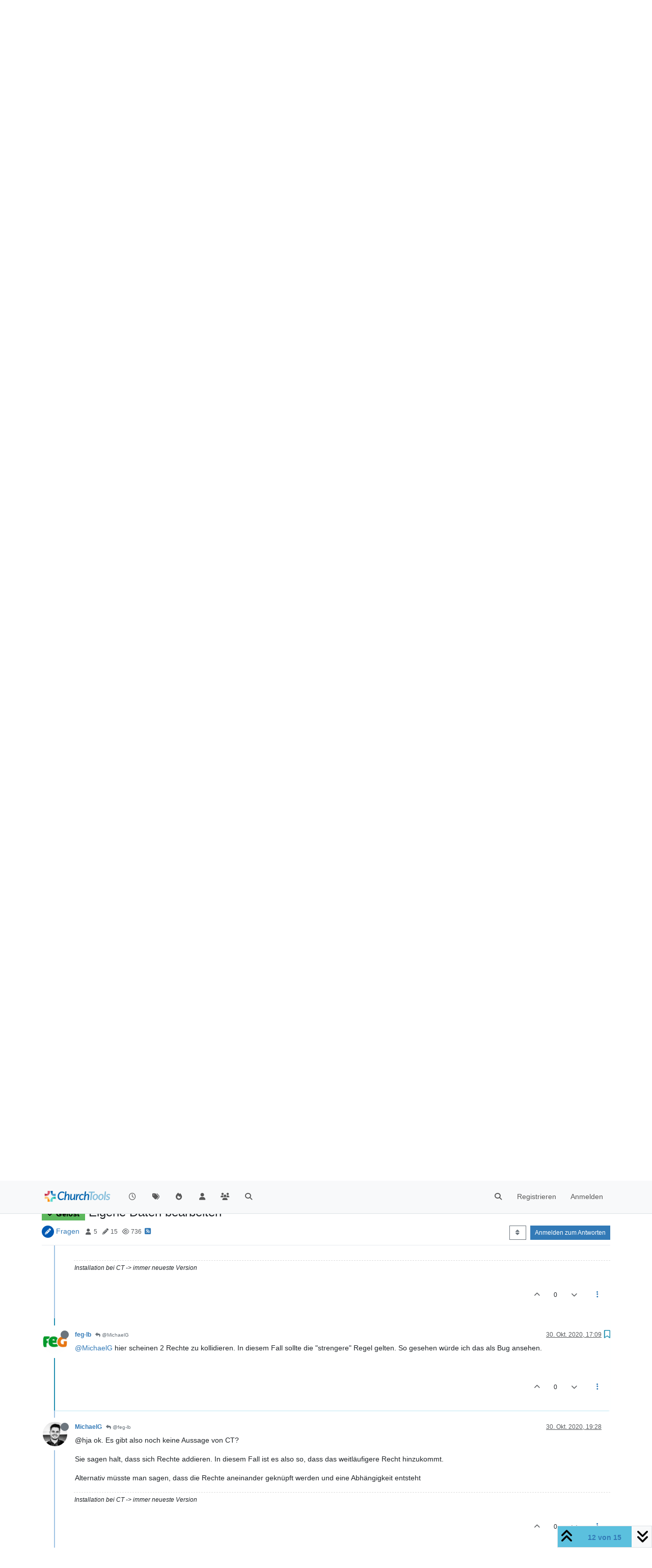

--- FILE ---
content_type: text/html; charset=utf-8
request_url: https://forum.church.tools/topic/6596/eigene-daten-bearbeiten/12
body_size: 129744
content:
<!DOCTYPE html>
<html lang="de" data-dir="ltr" style="direction: ltr;">
<head>
	<title>Eigene Daten bearbeiten | ChurchTools Forum</title>
	<meta name="viewport" content="width&#x3D;device-width, initial-scale&#x3D;1.0" />
	<meta name="content-type" content="text/html; charset=UTF-8" />
	<meta name="apple-mobile-web-app-capable" content="yes" />
	<meta name="mobile-web-app-capable" content="yes" />
	<meta property="og:site_name" content="ChurchTools Forum" />
	<meta name="msapplication-badge" content="frequency=30; polling-uri=https://forum.church.tools/sitemap.xml" />
	<meta name="theme-color" content="#ffffff" />
	<meta name="keywords" content="ChurchTools,Verein,Jesus,Kirche,Mitgliederliste,ChMS,CMS,CRM" />
	<meta name="msapplication-square150x150logo" content="/assets/uploads/system/site-logo.png" />
	<meta name="title" content="Eigene Daten bearbeiten" />
	<meta property="og:title" content="Eigene Daten bearbeiten" />
	<meta property="og:type" content="article" />
	<meta property="article:published_time" content="2020-10-24T18:13:22.127Z" />
	<meta property="article:modified_time" content="2020-10-31T10:22:46.882Z" />
	<meta property="article:section" content="Fragen" />
	<meta name="description" content="@MichaelG hier scheinen 2 Rechte zu kollidieren. In diesem Fall sollte die &quot;strengere&quot; Regel gelten. So gesehen würde ich das als Bug ansehen." />
	<meta property="og:description" content="@MichaelG hier scheinen 2 Rechte zu kollidieren. In diesem Fall sollte die &quot;strengere&quot; Regel gelten. So gesehen würde ich das als Bug ansehen." />
	<meta property="og:image" content="https://i.imgur.com/WhTOGlY.jpg" />
	<meta property="og:image:url" content="https://i.imgur.com/WhTOGlY.jpg" />
	<meta property="og:image" content="https://forum.church.tools/assets/uploads/system/site-logo.png" />
	<meta property="og:image:url" content="https://forum.church.tools/assets/uploads/system/site-logo.png" />
	<meta property="og:image:width" content="983" />
	<meta property="og:image:height" content="913" />
	<meta property="og:url" content="https://forum.church.tools/topic/6596/eigene-daten-bearbeiten/12" />
	
	<link rel="stylesheet" type="text/css" href="/assets/client.css?v=nvnce7960bk" />
	<link rel="icon" type="image/x-icon" href="/assets/uploads/system/favicon.ico?v&#x3D;nvnce7960bk" />
	<link rel="manifest" href="/manifest.webmanifest" crossorigin="use-credentials" />
	<link rel="search" type="application/opensearchdescription+xml" title="ChurchTools Forum" href="/osd.xml" />
	<link rel="apple-touch-icon" href="/assets/images/touch/512.png" />
	<link rel="icon" sizes="36x36" href="/assets/images/touch/36.png" />
	<link rel="icon" sizes="48x48" href="/assets/images/touch/48.png" />
	<link rel="icon" sizes="72x72" href="/assets/images/touch/72.png" />
	<link rel="icon" sizes="96x96" href="/assets/images/touch/96.png" />
	<link rel="icon" sizes="144x144" href="/assets/images/touch/144.png" />
	<link rel="icon" sizes="192x192" href="/assets/images/touch/192.png" />
	<link rel="icon" sizes="512x512" href="/assets/images/touch/512.png" />
	<link rel="prefetch" href="/assets/src/modules/composer.js?v&#x3D;nvnce7960bk" />
	<link rel="prefetch" href="/assets/src/modules/composer/uploads.js?v&#x3D;nvnce7960bk" />
	<link rel="prefetch" href="/assets/src/modules/composer/drafts.js?v&#x3D;nvnce7960bk" />
	<link rel="prefetch" href="/assets/src/modules/composer/tags.js?v&#x3D;nvnce7960bk" />
	<link rel="prefetch" href="/assets/src/modules/composer/categoryList.js?v&#x3D;nvnce7960bk" />
	<link rel="prefetch" href="/assets/src/modules/composer/resize.js?v&#x3D;nvnce7960bk" />
	<link rel="prefetch" href="/assets/src/modules/composer/autocomplete.js?v&#x3D;nvnce7960bk" />
	<link rel="prefetch" href="/assets/templates/composer.tpl?v&#x3D;nvnce7960bk" />
	<link rel="prefetch" href="/assets/language/de/topic.json?v&#x3D;nvnce7960bk" />
	<link rel="prefetch" href="/assets/language/de/modules.json?v&#x3D;nvnce7960bk" />
	<link rel="prefetch" href="/assets/language/de/tags.json?v&#x3D;nvnce7960bk" />
	<link rel="prefetch stylesheet" href="/assets/plugins/nodebb-plugin-markdown/styles/default.css" />
	<link rel="prefetch" href="/assets/language/de/markdown.json?v&#x3D;nvnce7960bk" />
	<link rel="stylesheet" href="https://forum.church.tools/assets/plugins/nodebb-plugin-emoji/emoji/styles.css?v&#x3D;nvnce7960bk" />
	<link rel="canonical" href="https://forum.church.tools/topic/6596/eigene-daten-bearbeiten" />
	<link rel="alternate" type="application/rss+xml" href="/topic/6596.rss" />
	<link rel="up" href="https://forum.church.tools/category/4/fragen" />
	<link rel="author" href="https://forum.church.tools/user/feg-lb" />
	

	<script>
		var config = JSON.parse('{"relative_path":"","upload_url":"/assets/uploads","asset_base_url":"/assets","assetBaseUrl":"/assets","siteTitle":"ChurchTools Forum","browserTitle":"ChurchTools Forum","titleLayout":"&#123;pageTitle&#125; | &#123;browserTitle&#125;","showSiteTitle":false,"maintenanceMode":false,"postQueue":0,"minimumTitleLength":3,"maximumTitleLength":255,"minimumPostLength":8,"maximumPostLength":32767,"minimumTagsPerTopic":0,"maximumTagsPerTopic":10,"minimumTagLength":3,"maximumTagLength":30,"undoTimeout":10000,"useOutgoingLinksPage":false,"allowGuestHandles":false,"allowTopicsThumbnail":false,"usePagination":false,"disableChat":false,"disableChatMessageEditing":false,"maximumChatMessageLength":1000,"socketioTransports":["polling","websocket"],"socketioOrigins":"https://forum.church.tools:*","websocketAddress":"","maxReconnectionAttempts":5,"reconnectionDelay":200,"topicsPerPage":100,"postsPerPage":100,"maximumFileSize":2048,"theme:id":"nodebb-theme-persona","theme:src":"","defaultLang":"de","userLang":"de","loggedIn":false,"uid":-1,"cache-buster":"v=nvnce7960bk","topicPostSort":"oldest_to_newest","categoryTopicSort":"recently_replied","csrf_token":false,"searchEnabled":true,"searchDefaultInQuick":"titles","bootswatchSkin":"","composer:showHelpTab":true,"enablePostHistory":true,"timeagoCutoff":30,"timeagoCodes":["af","am","ar","az-short","az","be","bg","bs","ca","cs","cy","da","de-short","de","dv","el","en-short","en","es-short","es","et","eu","fa-short","fa","fi","fr-short","fr","gl","he","hr","hu","hy","id","is","it-short","it","ja","jv","ko","ky","lt","lv","mk","nl","no","pl","pt-br-short","pt-br","pt-short","pt","ro","rs","ru","rw","si","sk","sl","sq","sr","sv","th","tr-short","tr","uk","ur","uz","vi","zh-CN","zh-TW"],"cookies":{"enabled":false,"message":"[[global:cookies.message]]","dismiss":"[[global:cookies.accept]]","link":"[[global:cookies.learn-more]]","link_url":"https:&#x2F;&#x2F;www.cookiesandyou.com"},"thumbs":{"size":512},"iconBackgrounds":["#f44336","#e91e63","#9c27b0","#673ab7","#3f51b5","#2196f3","#009688","#1b5e20","#33691e","#827717","#e65100","#ff5722","#795548","#607d8b"],"emailPrompt":1,"useragent":{"isYaBrowser":false,"isAuthoritative":true,"isMobile":false,"isMobileNative":false,"isTablet":false,"isiPad":false,"isiPod":false,"isiPhone":false,"isiPhoneNative":false,"isAndroid":false,"isAndroidNative":false,"isBlackberry":false,"isOpera":false,"isIE":false,"isEdge":false,"isIECompatibilityMode":false,"isSafari":false,"isFirefox":false,"isWebkit":false,"isChrome":true,"isKonqueror":false,"isOmniWeb":false,"isSeaMonkey":false,"isFlock":false,"isAmaya":false,"isPhantomJS":false,"isEpiphany":false,"isDesktop":true,"isWindows":false,"isLinux":false,"isLinux64":false,"isMac":true,"isChromeOS":false,"isBada":false,"isSamsung":false,"isRaspberry":false,"isBot":false,"isCurl":false,"isAndroidTablet":false,"isWinJs":false,"isKindleFire":false,"isSilk":false,"isCaptive":false,"isSmartTV":false,"isUC":false,"isFacebook":false,"isAlamoFire":false,"isElectron":false,"silkAccelerated":false,"browser":"Chrome","version":"131.0.0.0","os":"OS X","platform":"Apple Mac","geoIp":{},"source":"Mozilla/5.0 (Macintosh; Intel Mac OS X 10_15_7) AppleWebKit/537.36 (KHTML, like Gecko) Chrome/131.0.0.0 Safari/537.36; ClaudeBot/1.0; +claudebot@anthropic.com)","isWechat":false},"fontawesome":{"pro":false,"styles":["solid","brands","regular"],"version":"6.5.2"},"acpLang":"undefined","topicSearchEnabled":false,"disableCustomUserSkins":false,"defaultBootswatchSkin":"","composer-default":{},"spam-be-gone":{},"hideSubCategories":false,"hideCategoryLastPost":false,"enableQuickReply":false,"markdown":{"highlight":1,"hljsLanguages":["common"],"theme":"default.css","defaultHighlightLanguage":"","externalMark":false},"sso-google":{"style":"light"},"question-and-answer":{"defaultCid_4":"on","forceQuestions":"off","defaultCid_1":"off","defaultCid_26":"off","defaultCid_13":"off","defaultCid_20":"off","defaultCid_27":"off","defaultCid_17":"off","defaultCid_28":"off","defaultCid_18":"off","defaultCid_41":"off","defaultCid_42":"off","defaultCid_11":"off","defaultCid_29":"off","defaultCid_14":"off","defaultCid_21":"off","defaultCid_30":"off","defaultCid_15":"off","defaultCid_16":"off","defaultCid_31":"off","defaultCid_22":"off","defaultCid_32":"off","defaultCid_23":"off","defaultCid_25":"off","defaultCid_24":"off","defaultCid_33":"off","defaultCid_34":"off","defaultCid_35":"off","defaultCid_36":"off","defaultCid_37":"off","defaultCid_38":"off","defaultCid_39":"off","defaultCid_40":"off","defaultCid_43":"off"},"emojiCustomFirst":false}');
		var app = {
			user: JSON.parse('{"uid":0,"username":"Gast","displayname":"Gast","userslug":"","fullname":"Gast","email":"","icon:text":"?","icon:bgColor":"#aaa","groupTitle":"","groupTitleArray":[],"status":"offline","reputation":0,"email:confirmed":false,"unreadData":{"":{},"new":{},"watched":{},"unreplied":{}},"isAdmin":false,"isGlobalMod":false,"isMod":false,"privileges":{"chat":false,"chat:privileged":false,"upload:post:image":false,"upload:post:file":false,"signature":false,"invite":false,"group:create":false,"search:content":false,"search:users":false,"search:tags":false,"view:users":false,"view:tags":true,"view:groups":false,"local:login":false,"ban":false,"mute":false,"view:users:info":false},"blocks":[],"timeagoCode":"de","offline":true,"lastRoomId":null,"isEmailConfirmSent":false}')
		};

		document.documentElement.style.setProperty('--panel-offset', `${localStorage.getItem('panelOffset') || 0}px`);
	</script>

	
	
	<style>.topic-text{font-size:16px  !important}.answered .fa-question-circle::before{content:"\f00c"}</style>
	
</head>

<body class="page-topic page-topic-6596 page-topic-eigene-daten-bearbeiten template-topic page-topic-category-4 page-topic-category-fragen parent-category-25 parent-category-4 page-status-200 theme-persona user-guest skin-noskin">
	<nav id="menu" class="slideout-menu hidden">
		<section class="menu-section" data-section="navigation">
	<ul class="menu-section-list text-bg-dark"></ul>
</section>


	</nav>
	<nav id="chats-menu" class="slideout-menu hidden">
		
	</nav>

	<main id="panel" class="slideout-panel">
		<nav class="navbar sticky-top navbar-expand-lg bg-light header border-bottom py-0" id="header-menu" component="navbar">
			<div class="container justify-content-start flex-nowrap">
							<div class="d-flex align-items-center me-auto" style="min-width: 0px;">
				<button type="button" class="navbar-toggler border-0" id="mobile-menu">
					<i class="fa fa-lg fa-fw fa-bars unread-count" ></i>
					<span component="unread/icon" class="notification-icon fa fa-fw fa-book unread-count" data-content="0" data-unread-url="/unread"></span>
				</button>
				<div class="d-inline-flex align-items-center" style="min-width: 0px;">
					
					<a class="navbar-brand" href="/">
						<img alt="" class=" forum-logo d-inline-block align-text-bottom" src="/assets/uploads/system/site-logo.png?v=nvnce7960bk" />
					</a>
					
					
				</div>
			</div>

			
			<div class="navbar-search visible-xs">
				<form action="/search" method="GET">
					<button type="button" class="btn btn-link"><i class="fa fa-lg fa-fw fa-search" title="Suche"></i></button>
					<input autocomplete="off" type="text" class="form-control hidden" name="term" placeholder="Suche"/>
					<button class="btn btn-primary hidden" type="submit"></button>
					<input type="text" class="hidden" name="in" value="titles" />
				</form>
				<div class="quick-search-container dropdown-menu d-block mt-2 hidden">
					<div class="quick-search-results-container"></div>
				</div>
			</div>
			

			

			<div component="navbar/title" class="visible-xs hidden">
				<span></span>
			</div>

			<div id="nav-dropdown" class="collapse navbar-collapse d-none d-lg-block">
				<ul id="main-nav" class="navbar-nav me-auto mb-2 mb-lg-0">
					
					
					<li class="nav-item " title="Aktuell">
						<a class="nav-link navigation-link "
						 href="&#x2F;recent" >
							
							<i class="fa fa-fw fa-clock-o" data-content=""></i>
							
							
							<span class="visible-xs-inline">Aktuell</span>
							
							
						</a>
						
					</li>
					
					
					
					<li class="nav-item " title="Tags">
						<a class="nav-link navigation-link "
						 href="&#x2F;tags" >
							
							<i class="fa fa-fw fa-tags" data-content=""></i>
							
							
							<span class="visible-xs-inline">Tags</span>
							
							
						</a>
						
					</li>
					
					
					
					<li class="nav-item " title="Beliebt">
						<a class="nav-link navigation-link "
						 href="&#x2F;popular" >
							
							<i class="fa fa-fw fa-fire" data-content=""></i>
							
							
							<span class="visible-xs-inline">Beliebt</span>
							
							
						</a>
						
					</li>
					
					
					
					<li class="nav-item " title="Benutzer">
						<a class="nav-link navigation-link "
						 href="&#x2F;users" >
							
							<i class="fa fa-fw fa-user" data-content=""></i>
							
							
							<span class="visible-xs-inline">Benutzer</span>
							
							
						</a>
						
					</li>
					
					
					
					<li class="nav-item " title="Gruppen">
						<a class="nav-link navigation-link "
						 href="&#x2F;groups" >
							
							<i class="fa fa-fw fa-group" data-content=""></i>
							
							
							<span class="visible-xs-inline">Gruppen</span>
							
							
						</a>
						
					</li>
					
					
					
					<li class="nav-item " title="Suche">
						<a class="nav-link navigation-link "
						 href="&#x2F;search" >
							
							<i class="fa fa-fw fa-search" data-content=""></i>
							
							
							<span class="visible-xs-inline">Suche</span>
							
							
						</a>
						
					</li>
					
					
				</ul>
				<ul class="navbar-nav mb-2 mb-lg-0 hidden-xs">
					<li class="nav-item">
						<a href="#" id="reconnect" class="nav-link hide" title="Es scheint als hättest du die Verbindung zu ChurchTools Forum verloren, bitte warte während wir versuchen sie wieder aufzubauen.">
							<i class="fa fa-check"></i>
						</a>
					</li>
				</ul>
				
				<div class="navbar-nav mb-2 mb-lg-0 position-relative">
					<form component="search/form" id="search-form" class="d-flex justify-content-end align-items-center" role="search" method="GET">
	<div component="search/fields" class="hidden" id="search-fields">
		<div class="input-group flex-nowrap">
			<input autocomplete="off" type="text" class="form-control" placeholder="Suche" name="query" value="">

			<a href="/search" class="btn btn-outline-secondary" aria-label="Tippen, um zu suchen">
				<i class="fa fa-gears fa-fw"></i>
			</a>
		</div>

		<div id="quick-search-container" class="quick-search-container dropdown-menu d-block mt-2 hidden">
			<div class="form-check filter-category mb-2 ms-4">
				<input class="form-check-input" type="checkbox" checked>
				<label class="form-check-label name"></label>
			</div>

			<div class="text-center loading-indicator"><i class="fa fa-spinner fa-spin"></i></div>
			<div class="quick-search-results-container"></div>
		</div>
		<button type="submit" class="btn btn-outline-secondary hide">Suche</button>
	</div>

	<div id="" class="nav-item"><a component="search/button" id="search-button" href="#" class="nav-link"><i class="fa fa-search fa-fw" title="Search"></i></a></div>
</form>

				</div>
				

				
				
				<ul id="logged-out-menu" class="navbar-nav me-0 mb-2 mb-lg-0 align-items-center">
					
					<li class="nav-item">
						<a class="nav-link" href="/register">
							<i class="fa fa-pencil fa-fw d-inline-block d-sm-none"></i>
							<span>Registrieren</span>
						</a>
					</li>
					
					<li class="nav-item">
						<a class="nav-link" href="/login">
							<i class="fa fa-sign-in fa-fw d-inline-block d-sm-none"></i>
							<span>Anmelden</span>
						</a>
					</li>
				</ul>
				
				
			</div>

			</div>
		</nav>
		<script>
			const rect = document.getElementById('header-menu').getBoundingClientRect();
			const offset = Math.max(0, rect.bottom);
			document.documentElement.style.setProperty('--panel-offset', offset + `px`);
		</script>
		<div class="container pt-3" id="content">
		<noscript>
    <div class="alert alert-danger">
        <p>
            Your browser does not seem to support JavaScript. As a result, your viewing experience will be diminished, and you have been placed in <strong>read-only mode</strong>.
        </p>
        <p>
            Please download a browser that supports JavaScript, or enable it if it's disabled (i.e. NoScript).
        </p>
    </div>
</noscript>
		
<script type="application/ld+json">
  {
    "@context": "https://schema.org",
    "@type": "QAPage",
    "mainEntity": {
      "@type": "Question",
      "name": "Eigene Daten bearbeiten",
      "text": "<p dir=\"auto\">Wir möchten verhindern, dass bestimmte Daten (z.B. Geburtsdatum) verändert werden.</p>\n<p dir=\"auto\">\"Geburtsdatum\" hat Sicherheitslevel 2:<br />\n<img src=\"/assets/uploads/files/1603563025193-unbenannt.jpg\" alt=\"Unbenannt.JPG\" class=\" img-fluid img-markdown\" /></p>\n<p dir=\"auto\">\"Sicherheitslevel eigene Daten bearbeiten\" steht auf 1:</p>\n<p dir=\"auto\"><img src=\"/assets/uploads/files/1603562829509-unbenannt.jpg\" alt=\"Unbenannt.JPG\" class=\" img-fluid img-markdown\" /><br />\nTrotzdem können User ihr Geburtsdatum im Profil ändern.<br />\nIst das ein Bug?</p>\n",
      "url": "",
      "answerCount": 14,
      "upvoteCount": 0,
      "dateCreated": "2020-10-24T18:13:22.127Z",
      "author": {
        "@type": "Person",
        "name": "feg-lb",
        "url": "/user/feg-lb"
      },
      "acceptedAnswer": [
        
      ],
      "suggestedAnswer": [
        
        {
          "@type": "Answer",
          "text": "<p dir=\"auto\">Hier gibt es keinen Bug.</p>\n<p dir=\"auto\">Es ist richtig, dass sich Rechte in ChurchTools nur addieren.<br />\nDas heißt ich bekomme mit jedem Recht das ich bekomme nur mehr und nie weniger Berechtigungen.</p>\n",
          "dateCreated": "2020-10-31T10:22:46.882Z",
          "url": "/post/28725",
          "author": {
            "@type": "Person",
            "name": "davidschilling",
            "url": "/user/davidschilling"
          },
          "upvoteCount": 1
        }
        
      ]
    }
  }
</script>
<div data-widget-area="header">
	
</div>
<div class="row mb-5">
	<div class="topic col-lg-12" itemid="/topic/6596/eigene-daten-bearbeiten/12" itemscope itemtype="https://schema.org/DiscussionForumPosting">
		<meta itemprop="datePublished" content="2020-10-24T18:13:22.127Z">
		<meta itemprop="dateModified" content="2020-10-31T10:22:46.882Z">
		<meta itemprop="author" itemscope itemtype="https://schema.org/Person" itemref="topicAuthorName topicAuthorUrl">
		<meta id="topicAuthorName" itemprop="name" content="feg-lb">
		<meta id="topicAuthorUrl" itemprop="url" content="/user/feg-lb">
		<div class="topic-header sticky-top">
			<h1 component="post/header" class="" itemprop="name">
				<span class="topic-title">
					<span component="topic/labels" class="d-inline-flex gap-2 align-items-center">
						<i component="topic/scheduled" class="fa fa-clock-o hidden" title="Geplant"></i>
						<i component="topic/pinned" class="fa fa-thumb-tack hidden" title="Angeheftet"></i>
						<i component="topic/locked" class="fa fa-lock hidden" title="Gesperrt"></i>
						<i class="fa fa-arrow-circle-right hidden" title="Verschoben"></i>
						<span class="lh-1 align-middle"><span class="answered badge border text-bg-success border-success"><i class="fa fa-check"></i><span> Gelöst</span></span></span>
					</span>
					<span component="topic/title">Eigene Daten bearbeiten</span>
				</span>
			</h1>

			<div class="topic-info clearfix">
				<div class="category-item d-inline-block">
					<span class="icon d-inline-flex justify-content-center align-items-center align-middle rounded-circle" style="background-color: #0059B2; border-color: #0059B2!important; color: #ffffff; width:24px; height: 24px; font-size: 12px;"><i class="fa fa-fw fa-pencil"></i></span>
					<a href="/category/4/fragen">Fragen</a>
				</div>

				<div data-tid="6596" component="topic/tags" class="tags tag-list d-inline-block hidden-xs">
					
				</div>
				<div class="d-inline-block hidden-xs">
					<div class="stats text-muted">
	<i class="fa fa-fw fa-user" title="Kommentatoren"></i>
	<span title="5">5</span>
</div>
<div class="stats text-muted">
	<i class="fa fa-fw fa-pencil" title="Beiträge"></i>
	<span component="topic/post-count" title="15">15</span>
</div>
<div class="stats text-muted">
	<i class="fa fa-fw fa-eye" title="Aufrufe"></i>
	<span title="736">736</span>
</div>
				</div>
				
				<a class="hidden-xs" target="_blank" href="/topic/6596.rss"><i class="fa fa-rss-square"></i></a>
				
				

				<div class="topic-main-buttons float-end d-inline-block">
	<span class="loading-indicator btn float-start hidden" done="0">
		<span class="hidden-xs">Lade mehr Beiträge</span> <i class="fa fa-refresh fa-spin"></i>
	</span>

	

	

	<div title="Sortieren nach" class="btn-group bottom-sheet hidden-xs" component="thread/sort">
	<button class="btn btn-sm btn-outline-secondary dropdown-toggle" data-bs-toggle="dropdown" aria-haspopup="true" aria-expanded="false" aria-label="Post sort option, Älteste zuerst">
	<i class="fa fa-fw fa-sort"></i></button>
	<ul class="dropdown-menu dropdown-menu-end" role="menu">
		<li><a class="dropdown-item" href="#" class="oldest_to_newest" data-sort="oldest_to_newest" role="menuitem"><i class="fa fa-fw"></i> Älteste zuerst</a></li>
		<li><a class="dropdown-item" href="#" class="newest_to_oldest" data-sort="newest_to_oldest" role="menuitem"><i class="fa fa-fw"></i> Neuste zuerst</a></li>
		<li><a class="dropdown-item" href="#" class="most_votes" data-sort="most_votes" role="menuitem"><i class="fa fa-fw"></i> Meiste Stimmen</a></li>
	</ul>
</div>


	<div class="d-inline-block">
	
	</div>
	<div component="topic/reply/container" class="btn-group action-bar bottom-sheet hidden">
	<a href="/compose?tid=6596" class="btn btn-sm btn-primary" component="topic/reply" data-ajaxify="false" role="button"><i class="fa fa-reply visible-xs-inline"></i><span class="visible-sm-inline visible-md-inline visible-lg-inline"> Antworten</span></a>
	<button type="button" class="btn btn-sm btn-primary dropdown-toggle" data-bs-toggle="dropdown" aria-haspopup="true" aria-expanded="false">
		<span class="caret"></span>
	</button>
	<ul class="dropdown-menu dropdown-menu-end" role="menu">
		<li><a class="dropdown-item" href="#" component="topic/reply-as-topic" role="menuitem">In einem neuen Thema antworten</a></li>
	</ul>
</div>




<a component="topic/reply/guest" href="/login" class="btn btn-sm btn-primary">Anmelden zum Antworten</a>


</div>

			</div>
		</div>
		

		


		
		<div component="topic/deleted/message" class="alert alert-warning mt-3 hidden d-flex justify-content-between flex-wrap">
    <span>Dieses Thema wurde gelöscht. Nur Nutzer mit entsprechenden Rechten können es sehen.</span>
    <span>
        
    </span>
</div>
		

		<ul component="topic" class="posts timeline" data-tid="6596" data-cid="4">
			
				<li component="post" class="  topic-owner-post" data-index="2" data-pid="28669" data-uid="1786" data-timestamp="1603622613048" data-username="feg-lb" data-userslug="feg-lb" itemprop="comment" itemtype="http://schema.org/Comment" itemscope>
					<a component="post/anchor" data-index="2" id="3"></a>

					<meta itemprop="datePublished" content="2020-10-25T10:43:33.048Z">
					<meta itemprop="dateModified" content="">

					

<div class="clearfix post-header">
	<div class="icon float-start">
		<a href="/user/feg-lb">
			<img  alt="feg-lb" title="feg-lb" data-uid="1786" loading="lazy" aria-label="User avatar for feg-lb" class="avatar  avatar-rounded" component="user/picture" src="https://i.imgur.com/WhTOGlY.jpg" style="--avatar-size: 48px;" onError="this.remove();" itemprop="image" /><span  alt="feg-lb" title="feg-lb" data-uid="1786" loading="lazy" aria-label="User avatar for feg-lb" class="avatar  avatar-rounded" component="user/picture" style="--avatar-size: 48px; background-color: #ff5722;">F</span>
			<i component="user/status" class="fa fa-circle status offline" title="Offline"></i>
		</a>
	</div>

	<small class="d-flex">
		<div class="d-flex align-items-center gap-1 flex-wrap w-100">
			<strong class="text-nowrap">
				<a href="/user/feg-lb" itemprop="author" data-username="feg-lb" data-uid="1786">feg-lb</a>
			</strong>

			

			

			<span class="visible-xs-inline-block visible-sm-inline-block visible-md-inline-block visible-lg-inline-block">
				
				<a component="post/parent" class="btn btn-sm btn-outline-secondary hidden-xs" data-topid="28667" href="/post/28667"><i class="fa fa-reply"></i> @Gunnar</a>
				

				<span>
					
				</span>
			</span>
			<div class="d-flex align-items-center gap-1 flex-grow-1 justify-content-end">
				<span>
					<i component="post/edit-indicator" class="fa fa-pencil-square edit-icon hidden"></i>

					<span data-editor="" component="post/editor" class="hidden">zuletzt editiert von  <span class="timeago" title="Invalid Date"></span></span>

					<span class="visible-xs-inline-block visible-sm-inline-block visible-md-inline-block visible-lg-inline-block">
						<a class="permalink text-muted" href="/post/28669"><span class="timeago" title="2020-10-25T10:43:33.048Z"></span></a>
					</span>
				</span>
				<span class="bookmarked"><i class="fa fa-bookmark-o"></i></span>
			</div>
		</div>
	</small>
</div>

<br />

<div class="content" component="post/content" itemprop="text">
	<p dir="auto"><a class="mention plugin-mentions-user plugin-mentions-a" href="https://forum.church.tools/uid/2813">@Gunnar</a> alles geprüft - leider ohne Erfolg.<br />
Früher gab's mal die Option<br />
<img src="/assets/uploads/files/1603622566992-7butjs7.png" alt="7BUTjs7.png" class=" img-fluid img-markdown" /><br />
Ich kann diese Einstellung jetzt zwar nirgends mehr finden, habe aber die Befürchtung, dass davon noch etwas "hängen geblieben ist".</p>

</div>

<div class="post-footer">
	

	<div class="clearfix">
	
	<a component="post/reply-count" data-target-component="post/replies/container" href="#" class="threaded-replies user-select-none float-start text-muted hidden">
		<span component="post/reply-count/avatars" class="avatars d-inline-flex gap-1 align-items-top hidden-xs ">
			
			<span><img  alt="jziegeler" title="jziegeler" data-uid="2795" loading="lazy" aria-label="User avatar for jziegeler" class="avatar  avatar-rounded" component="avatar/picture" src="https://i.imgur.com/xn3UaZP.jpg" style="--avatar-size: 16px;" onError="this.remove();" itemprop="image" /><span  alt="jziegeler" title="jziegeler" data-uid="2795" loading="lazy" aria-label="User avatar for jziegeler" class="avatar  avatar-rounded" component="avatar/icon" style="--avatar-size: 16px; background-color: #827717;">J</span></span>
			
			
		</span>

		<span class="replies-count small" component="post/reply-count/text" data-replies="1">1 Antwort</span>
		<span class="replies-last hidden-xs small">Letzte Antwort <span class="timeago" title="2020-10-25T10:55:58.067Z"></span></span>

		<i class="fa fa-fw fa-chevron-right" component="post/replies/open"></i>
		<i class="fa fa-fw fa-chevron-down hidden" component="post/replies/close"></i>
		<i class="fa fa-fw fa-spin fa-spinner hidden" component="post/replies/loading"></i>
	</a>
	

	<small class="d-flex justify-content-end align-items-center gap-1" component="post/actions">
		<!-- This partial intentionally left blank; overwritten by nodebb-plugin-reactions -->
		<span class="post-tools">
			<a component="post/reply" href="#" class="user-select-none hidden">Antworten</a>
			<a component="post/quote" href="#" class="user-select-none hidden">Zitieren</a>
		</span>

		
		<span class="votes">
			<a component="post/upvote" href="#" class="">
				<i class="fa fa-chevron-up"></i>
			</a>

			<span component="post/vote-count" data-votes="0">0</span>

			
			<a component="post/downvote" href="#" class="">
				<i class="fa fa-chevron-down"></i>
			</a>
			
		</span>
		

		<span component="post/tools" class="dropdown moderator-tools bottom-sheet d-inline-block ">
	<a class="dropdown-toggle d-block" href="#" data-bs-toggle="dropdown" aria-haspopup="true" aria-expanded="false"><i class="fa fa-fw fa-ellipsis-v"></i></a>
	<ul class="dropdown-menu dropdown-menu-end" role="menu"></ul>
</span>

	</small>
	</div>
	<div component="post/replies/container"></div>
</div>

				</li>
				
				
				
			
				<li component="post" class="  " data-index="3" data-pid="28670" data-uid="2795" data-timestamp="1603623358067" data-username="jziegeler" data-userslug="jziegeler" itemprop="comment" itemtype="http://schema.org/Comment" itemscope>
					<a component="post/anchor" data-index="3" id="4"></a>

					<meta itemprop="datePublished" content="2020-10-25T10:55:58.067Z">
					<meta itemprop="dateModified" content="">

					

<div class="clearfix post-header">
	<div class="icon float-start">
		<a href="/user/jziegeler">
			<img  alt="jziegeler" title="jziegeler" data-uid="2795" loading="lazy" aria-label="User avatar for jziegeler" class="avatar  avatar-rounded" component="user/picture" src="https://i.imgur.com/xn3UaZP.jpg" style="--avatar-size: 48px;" onError="this.remove();" itemprop="image" /><span  alt="jziegeler" title="jziegeler" data-uid="2795" loading="lazy" aria-label="User avatar for jziegeler" class="avatar  avatar-rounded" component="user/picture" style="--avatar-size: 48px; background-color: #827717;">J</span>
			<i component="user/status" class="fa fa-circle status online" title="Online"></i>
		</a>
	</div>

	<small class="d-flex">
		<div class="d-flex align-items-center gap-1 flex-wrap w-100">
			<strong class="text-nowrap">
				<a href="/user/jziegeler" itemprop="author" data-username="jziegeler" data-uid="2795">jziegeler</a>
			</strong>

			
			
			<a href="/groups/churchtoolsmitarbeiter" class="badge rounded-1 text-uppercase text-truncate" style="max-width: 150px;color:#ffffff;background-color: #24c742;"><i class="fa hidden"></i><span class="badge-text">ChurchToolsMitarbeiter</span></a>
			
			

			

			<span class="visible-xs-inline-block visible-sm-inline-block visible-md-inline-block visible-lg-inline-block">
				
				<a component="post/parent" class="btn btn-sm btn-outline-secondary hidden-xs" data-topid="28669" href="/post/28669"><i class="fa fa-reply"></i> @feg-lb</a>
				

				<span>
					
				</span>
			</span>
			<div class="d-flex align-items-center gap-1 flex-grow-1 justify-content-end">
				<span>
					<i component="post/edit-indicator" class="fa fa-pencil-square edit-icon hidden"></i>

					<span data-editor="" component="post/editor" class="hidden">zuletzt editiert von  <span class="timeago" title="Invalid Date"></span></span>

					<span class="visible-xs-inline-block visible-sm-inline-block visible-md-inline-block visible-lg-inline-block">
						<a class="permalink text-muted" href="/post/28670"><span class="timeago" title="2020-10-25T10:55:58.067Z"></span></a>
					</span>
				</span>
				<span class="bookmarked"><i class="fa fa-bookmark-o"></i></span>
			</div>
		</div>
	</small>
</div>

<br />

<div class="content" component="post/content" itemprop="text">
	<p dir="auto">@hja simuliere mal die Person und rufe dann die url meinegemeinde.church.tools/api/whoami auf, da solltest du dann auf jeden Fall schon mal sehen welches bearbeitungsrecht diese Person wirklich hat. Leider noch nicht woher, aber dadurch können wir schon mal ausschließen dass es ein bug ist.</p>

</div>

<div class="post-footer">
	

	<div class="clearfix">
	
	<a component="post/reply-count" data-target-component="post/replies/container" href="#" class="threaded-replies user-select-none float-start text-muted hidden">
		<span component="post/reply-count/avatars" class="avatars d-inline-flex gap-1 align-items-top hidden-xs ">
			
			<span><img  alt="feg-lb" title="feg-lb" data-uid="1786" loading="lazy" aria-label="User avatar for feg-lb" class="avatar  avatar-rounded" component="avatar/picture" src="https://i.imgur.com/WhTOGlY.jpg" style="--avatar-size: 16px;" onError="this.remove();" itemprop="image" /><span  alt="feg-lb" title="feg-lb" data-uid="1786" loading="lazy" aria-label="User avatar for feg-lb" class="avatar  avatar-rounded" component="avatar/icon" style="--avatar-size: 16px; background-color: #ff5722;">F</span></span>
			
			
		</span>

		<span class="replies-count small" component="post/reply-count/text" data-replies="1">1 Antwort</span>
		<span class="replies-last hidden-xs small">Letzte Antwort <span class="timeago" title="2020-10-25T11:09:35.807Z"></span></span>

		<i class="fa fa-fw fa-chevron-right" component="post/replies/open"></i>
		<i class="fa fa-fw fa-chevron-down hidden" component="post/replies/close"></i>
		<i class="fa fa-fw fa-spin fa-spinner hidden" component="post/replies/loading"></i>
	</a>
	

	<small class="d-flex justify-content-end align-items-center gap-1" component="post/actions">
		<!-- This partial intentionally left blank; overwritten by nodebb-plugin-reactions -->
		<span class="post-tools">
			<a component="post/reply" href="#" class="user-select-none hidden">Antworten</a>
			<a component="post/quote" href="#" class="user-select-none hidden">Zitieren</a>
		</span>

		
		<span class="votes">
			<a component="post/upvote" href="#" class="">
				<i class="fa fa-chevron-up"></i>
			</a>

			<span component="post/vote-count" data-votes="0">0</span>

			
			<a component="post/downvote" href="#" class="">
				<i class="fa fa-chevron-down"></i>
			</a>
			
		</span>
		

		<span component="post/tools" class="dropdown moderator-tools bottom-sheet d-inline-block ">
	<a class="dropdown-toggle d-block" href="#" data-bs-toggle="dropdown" aria-haspopup="true" aria-expanded="false"><i class="fa fa-fw fa-ellipsis-v"></i></a>
	<ul class="dropdown-menu dropdown-menu-end" role="menu"></ul>
</span>

	</small>
	</div>
	<div component="post/replies/container"></div>
</div>

				</li>
				
				
				
			
				<li component="post" class="  topic-owner-post" data-index="4" data-pid="28671" data-uid="1786" data-timestamp="1603624175807" data-username="feg-lb" data-userslug="feg-lb" itemprop="comment" itemtype="http://schema.org/Comment" itemscope>
					<a component="post/anchor" data-index="4" id="5"></a>

					<meta itemprop="datePublished" content="2020-10-25T11:09:35.807Z">
					<meta itemprop="dateModified" content="">

					

<div class="clearfix post-header">
	<div class="icon float-start">
		<a href="/user/feg-lb">
			<img  alt="feg-lb" title="feg-lb" data-uid="1786" loading="lazy" aria-label="User avatar for feg-lb" class="avatar  avatar-rounded" component="user/picture" src="https://i.imgur.com/WhTOGlY.jpg" style="--avatar-size: 48px;" onError="this.remove();" itemprop="image" /><span  alt="feg-lb" title="feg-lb" data-uid="1786" loading="lazy" aria-label="User avatar for feg-lb" class="avatar  avatar-rounded" component="user/picture" style="--avatar-size: 48px; background-color: #ff5722;">F</span>
			<i component="user/status" class="fa fa-circle status offline" title="Offline"></i>
		</a>
	</div>

	<small class="d-flex">
		<div class="d-flex align-items-center gap-1 flex-wrap w-100">
			<strong class="text-nowrap">
				<a href="/user/feg-lb" itemprop="author" data-username="feg-lb" data-uid="1786">feg-lb</a>
			</strong>

			

			

			<span class="visible-xs-inline-block visible-sm-inline-block visible-md-inline-block visible-lg-inline-block">
				
				<a component="post/parent" class="btn btn-sm btn-outline-secondary hidden-xs" data-topid="28670" href="/post/28670"><i class="fa fa-reply"></i> @jziegeler</a>
				

				<span>
					
				</span>
			</span>
			<div class="d-flex align-items-center gap-1 flex-grow-1 justify-content-end">
				<span>
					<i component="post/edit-indicator" class="fa fa-pencil-square edit-icon hidden"></i>

					<span data-editor="" component="post/editor" class="hidden">zuletzt editiert von  <span class="timeago" title="Invalid Date"></span></span>

					<span class="visible-xs-inline-block visible-sm-inline-block visible-md-inline-block visible-lg-inline-block">
						<a class="permalink text-muted" href="/post/28671"><span class="timeago" title="2020-10-25T11:09:35.807Z"></span></a>
					</span>
				</span>
				<span class="bookmarked"><i class="fa fa-bookmark-o"></i></span>
			</div>
		</div>
	</small>
</div>

<br />

<div class="content" component="post/content" itemprop="text">
	<p dir="auto"><a class="mention plugin-mentions-user plugin-mentions-a" href="https://forum.church.tools/uid/2795">@jziegeler</a> tolles "hidden-feature".<br />
Ergebnis:<br />
securityLevelForPerson":2,"editSecurityLevelForPerson":2</p>

</div>

<div class="post-footer">
	

	<div class="clearfix">
	
	<a component="post/reply-count" data-target-component="post/replies/container" href="#" class="threaded-replies user-select-none float-start text-muted hidden">
		<span component="post/reply-count/avatars" class="avatars d-inline-flex gap-1 align-items-top hidden-xs ">
			
			
		</span>

		<span class="replies-count small" component="post/reply-count/text" data-replies="0">1 Antwort</span>
		<span class="replies-last hidden-xs small">Letzte Antwort <span class="timeago" title=""></span></span>

		<i class="fa fa-fw fa-chevron-right" component="post/replies/open"></i>
		<i class="fa fa-fw fa-chevron-down hidden" component="post/replies/close"></i>
		<i class="fa fa-fw fa-spin fa-spinner hidden" component="post/replies/loading"></i>
	</a>
	

	<small class="d-flex justify-content-end align-items-center gap-1" component="post/actions">
		<!-- This partial intentionally left blank; overwritten by nodebb-plugin-reactions -->
		<span class="post-tools">
			<a component="post/reply" href="#" class="user-select-none hidden">Antworten</a>
			<a component="post/quote" href="#" class="user-select-none hidden">Zitieren</a>
		</span>

		
		<span class="votes">
			<a component="post/upvote" href="#" class="">
				<i class="fa fa-chevron-up"></i>
			</a>

			<span component="post/vote-count" data-votes="0">0</span>

			
			<a component="post/downvote" href="#" class="">
				<i class="fa fa-chevron-down"></i>
			</a>
			
		</span>
		

		<span component="post/tools" class="dropdown moderator-tools bottom-sheet d-inline-block ">
	<a class="dropdown-toggle d-block" href="#" data-bs-toggle="dropdown" aria-haspopup="true" aria-expanded="false"><i class="fa fa-fw fa-ellipsis-v"></i></a>
	<ul class="dropdown-menu dropdown-menu-end" role="menu"></ul>
</span>

	</small>
	</div>
	<div component="post/replies/container"></div>
</div>

				</li>
				
				
				
			
				<li component="post" class="  " data-index="5" data-pid="28672" data-uid="2795" data-timestamp="1603624865078" data-username="jziegeler" data-userslug="jziegeler" itemprop="comment" itemtype="http://schema.org/Comment" itemscope>
					<a component="post/anchor" data-index="5" id="6"></a>

					<meta itemprop="datePublished" content="2020-10-25T11:21:05.078Z">
					<meta itemprop="dateModified" content="2020-10-25T11:21:28.128Z">

					

<div class="clearfix post-header">
	<div class="icon float-start">
		<a href="/user/jziegeler">
			<img  alt="jziegeler" title="jziegeler" data-uid="2795" loading="lazy" aria-label="User avatar for jziegeler" class="avatar  avatar-rounded" component="user/picture" src="https://i.imgur.com/xn3UaZP.jpg" style="--avatar-size: 48px;" onError="this.remove();" itemprop="image" /><span  alt="jziegeler" title="jziegeler" data-uid="2795" loading="lazy" aria-label="User avatar for jziegeler" class="avatar  avatar-rounded" component="user/picture" style="--avatar-size: 48px; background-color: #827717;">J</span>
			<i component="user/status" class="fa fa-circle status online" title="Online"></i>
		</a>
	</div>

	<small class="d-flex">
		<div class="d-flex align-items-center gap-1 flex-wrap w-100">
			<strong class="text-nowrap">
				<a href="/user/jziegeler" itemprop="author" data-username="jziegeler" data-uid="2795">jziegeler</a>
			</strong>

			
			
			<a href="/groups/churchtoolsmitarbeiter" class="badge rounded-1 text-uppercase text-truncate" style="max-width: 150px;color:#ffffff;background-color: #24c742;"><i class="fa hidden"></i><span class="badge-text">ChurchToolsMitarbeiter</span></a>
			
			

			

			<span class="visible-xs-inline-block visible-sm-inline-block visible-md-inline-block visible-lg-inline-block">
				

				<span>
					
				</span>
			</span>
			<div class="d-flex align-items-center gap-1 flex-grow-1 justify-content-end">
				<span>
					<i component="post/edit-indicator" class="fa fa-pencil-square edit-icon "></i>

					<span data-editor="jziegeler" component="post/editor" class="hidden">zuletzt editiert von jziegeler <span class="timeago" title="25.10.20&#44; 12:21"></span></span>

					<span class="visible-xs-inline-block visible-sm-inline-block visible-md-inline-block visible-lg-inline-block">
						<a class="permalink text-muted" href="/post/28672"><span class="timeago" title="2020-10-25T11:21:05.078Z"></span></a>
					</span>
				</span>
				<span class="bookmarked"><i class="fa fa-bookmark-o"></i></span>
			</div>
		</div>
	</small>
</div>

<br />

<div class="content" component="post/content" itemprop="text">
	<p dir="auto">Das heißt durch irgendein recht (Gruppe, gruppenrolle, Status, internes gruppenrecht) bekommt diese Person das Level 2</p>

</div>

<div class="post-footer">
	

	<div class="clearfix">
	
	<a component="post/reply-count" data-target-component="post/replies/container" href="#" class="threaded-replies user-select-none float-start text-muted hidden">
		<span component="post/reply-count/avatars" class="avatars d-inline-flex gap-1 align-items-top hidden-xs ">
			
			<span><img  alt="feg-lb" title="feg-lb" data-uid="1786" loading="lazy" aria-label="User avatar for feg-lb" class="avatar  avatar-rounded" component="avatar/picture" src="https://i.imgur.com/WhTOGlY.jpg" style="--avatar-size: 16px;" onError="this.remove();" itemprop="image" /><span  alt="feg-lb" title="feg-lb" data-uid="1786" loading="lazy" aria-label="User avatar for feg-lb" class="avatar  avatar-rounded" component="avatar/icon" style="--avatar-size: 16px; background-color: #ff5722;">F</span></span>
			
			
		</span>

		<span class="replies-count small" component="post/reply-count/text" data-replies="1">1 Antwort</span>
		<span class="replies-last hidden-xs small">Letzte Antwort <span class="timeago" title="2020-10-25T14:56:18.171Z"></span></span>

		<i class="fa fa-fw fa-chevron-right" component="post/replies/open"></i>
		<i class="fa fa-fw fa-chevron-down hidden" component="post/replies/close"></i>
		<i class="fa fa-fw fa-spin fa-spinner hidden" component="post/replies/loading"></i>
	</a>
	

	<small class="d-flex justify-content-end align-items-center gap-1" component="post/actions">
		<!-- This partial intentionally left blank; overwritten by nodebb-plugin-reactions -->
		<span class="post-tools">
			<a component="post/reply" href="#" class="user-select-none hidden">Antworten</a>
			<a component="post/quote" href="#" class="user-select-none hidden">Zitieren</a>
		</span>

		
		<span class="votes">
			<a component="post/upvote" href="#" class="">
				<i class="fa fa-chevron-up"></i>
			</a>

			<span component="post/vote-count" data-votes="0">0</span>

			
			<a component="post/downvote" href="#" class="">
				<i class="fa fa-chevron-down"></i>
			</a>
			
		</span>
		

		<span component="post/tools" class="dropdown moderator-tools bottom-sheet d-inline-block ">
	<a class="dropdown-toggle d-block" href="#" data-bs-toggle="dropdown" aria-haspopup="true" aria-expanded="false"><i class="fa fa-fw fa-ellipsis-v"></i></a>
	<ul class="dropdown-menu dropdown-menu-end" role="menu"></ul>
</span>

	</small>
	</div>
	<div component="post/replies/container"></div>
</div>

				</li>
				
				
				
			
				<li component="post" class="  topic-owner-post" data-index="6" data-pid="28673" data-uid="1786" data-timestamp="1603637778171" data-username="feg-lb" data-userslug="feg-lb" itemprop="comment" itemtype="http://schema.org/Comment" itemscope>
					<a component="post/anchor" data-index="6" id="7"></a>

					<meta itemprop="datePublished" content="2020-10-25T14:56:18.171Z">
					<meta itemprop="dateModified" content="">

					

<div class="clearfix post-header">
	<div class="icon float-start">
		<a href="/user/feg-lb">
			<img  alt="feg-lb" title="feg-lb" data-uid="1786" loading="lazy" aria-label="User avatar for feg-lb" class="avatar  avatar-rounded" component="user/picture" src="https://i.imgur.com/WhTOGlY.jpg" style="--avatar-size: 48px;" onError="this.remove();" itemprop="image" /><span  alt="feg-lb" title="feg-lb" data-uid="1786" loading="lazy" aria-label="User avatar for feg-lb" class="avatar  avatar-rounded" component="user/picture" style="--avatar-size: 48px; background-color: #ff5722;">F</span>
			<i component="user/status" class="fa fa-circle status offline" title="Offline"></i>
		</a>
	</div>

	<small class="d-flex">
		<div class="d-flex align-items-center gap-1 flex-wrap w-100">
			<strong class="text-nowrap">
				<a href="/user/feg-lb" itemprop="author" data-username="feg-lb" data-uid="1786">feg-lb</a>
			</strong>

			

			

			<span class="visible-xs-inline-block visible-sm-inline-block visible-md-inline-block visible-lg-inline-block">
				
				<a component="post/parent" class="btn btn-sm btn-outline-secondary hidden-xs" data-topid="28672" href="/post/28672"><i class="fa fa-reply"></i> @jziegeler</a>
				

				<span>
					
				</span>
			</span>
			<div class="d-flex align-items-center gap-1 flex-grow-1 justify-content-end">
				<span>
					<i component="post/edit-indicator" class="fa fa-pencil-square edit-icon hidden"></i>

					<span data-editor="" component="post/editor" class="hidden">zuletzt editiert von  <span class="timeago" title="Invalid Date"></span></span>

					<span class="visible-xs-inline-block visible-sm-inline-block visible-md-inline-block visible-lg-inline-block">
						<a class="permalink text-muted" href="/post/28673"><span class="timeago" title="2020-10-25T14:56:18.171Z"></span></a>
					</span>
				</span>
				<span class="bookmarked"><i class="fa fa-bookmark-o"></i></span>
			</div>
		</div>
	</small>
</div>

<br />

<div class="content" component="post/content" itemprop="text">
	<p dir="auto"><a class="mention plugin-mentions-user plugin-mentions-a" href="https://forum.church.tools/uid/2795">@jziegeler</a> scheint so, kann aber nichts finden. Wir hatten früher o.g. Grundeinstellung (jeder Benutzer darf bis Level 2 seine Daten ändern). Aber wie gesagt - die Option gibt's nicht mehr. Ich schalte mal den Support ein.</p>

</div>

<div class="post-footer">
	

	<div class="clearfix">
	
	<a component="post/reply-count" data-target-component="post/replies/container" href="#" class="threaded-replies user-select-none float-start text-muted hidden">
		<span component="post/reply-count/avatars" class="avatars d-inline-flex gap-1 align-items-top hidden-xs ">
			
			
		</span>

		<span class="replies-count small" component="post/reply-count/text" data-replies="0">1 Antwort</span>
		<span class="replies-last hidden-xs small">Letzte Antwort <span class="timeago" title=""></span></span>

		<i class="fa fa-fw fa-chevron-right" component="post/replies/open"></i>
		<i class="fa fa-fw fa-chevron-down hidden" component="post/replies/close"></i>
		<i class="fa fa-fw fa-spin fa-spinner hidden" component="post/replies/loading"></i>
	</a>
	

	<small class="d-flex justify-content-end align-items-center gap-1" component="post/actions">
		<!-- This partial intentionally left blank; overwritten by nodebb-plugin-reactions -->
		<span class="post-tools">
			<a component="post/reply" href="#" class="user-select-none hidden">Antworten</a>
			<a component="post/quote" href="#" class="user-select-none hidden">Zitieren</a>
		</span>

		
		<span class="votes">
			<a component="post/upvote" href="#" class="">
				<i class="fa fa-chevron-up"></i>
			</a>

			<span component="post/vote-count" data-votes="0">0</span>

			
			<a component="post/downvote" href="#" class="">
				<i class="fa fa-chevron-down"></i>
			</a>
			
		</span>
		

		<span component="post/tools" class="dropdown moderator-tools bottom-sheet d-inline-block ">
	<a class="dropdown-toggle d-block" href="#" data-bs-toggle="dropdown" aria-haspopup="true" aria-expanded="false"><i class="fa fa-fw fa-ellipsis-v"></i></a>
	<ul class="dropdown-menu dropdown-menu-end" role="menu"></ul>
</span>

	</small>
	</div>
	<div component="post/replies/container"></div>
</div>

				</li>
				
				
				
			
				<li component="post" class="  topic-owner-post" data-index="7" data-pid="28682" data-uid="1786" data-timestamp="1603827014502" data-username="feg-lb" data-userslug="feg-lb" itemprop="comment" itemtype="http://schema.org/Comment" itemscope>
					<a component="post/anchor" data-index="7" id="8"></a>

					<meta itemprop="datePublished" content="2020-10-27T19:30:14.502Z">
					<meta itemprop="dateModified" content="">

					

<div class="clearfix post-header">
	<div class="icon float-start">
		<a href="/user/feg-lb">
			<img  alt="feg-lb" title="feg-lb" data-uid="1786" loading="lazy" aria-label="User avatar for feg-lb" class="avatar  avatar-rounded" component="user/picture" src="https://i.imgur.com/WhTOGlY.jpg" style="--avatar-size: 48px;" onError="this.remove();" itemprop="image" /><span  alt="feg-lb" title="feg-lb" data-uid="1786" loading="lazy" aria-label="User avatar for feg-lb" class="avatar  avatar-rounded" component="user/picture" style="--avatar-size: 48px; background-color: #ff5722;">F</span>
			<i component="user/status" class="fa fa-circle status offline" title="Offline"></i>
		</a>
	</div>

	<small class="d-flex">
		<div class="d-flex align-items-center gap-1 flex-wrap w-100">
			<strong class="text-nowrap">
				<a href="/user/feg-lb" itemprop="author" data-username="feg-lb" data-uid="1786">feg-lb</a>
			</strong>

			

			

			<span class="visible-xs-inline-block visible-sm-inline-block visible-md-inline-block visible-lg-inline-block">
				

				<span>
					
				</span>
			</span>
			<div class="d-flex align-items-center gap-1 flex-grow-1 justify-content-end">
				<span>
					<i component="post/edit-indicator" class="fa fa-pencil-square edit-icon hidden"></i>

					<span data-editor="" component="post/editor" class="hidden">zuletzt editiert von  <span class="timeago" title="Invalid Date"></span></span>

					<span class="visible-xs-inline-block visible-sm-inline-block visible-md-inline-block visible-lg-inline-block">
						<a class="permalink text-muted" href="/post/28682"><span class="timeago" title="2020-10-27T19:30:14.502Z"></span></a>
					</span>
				</span>
				<span class="bookmarked"><i class="fa fa-bookmark-o"></i></span>
			</div>
		</div>
	</small>
</div>

<br />

<div class="content" component="post/content" itemprop="text">
	<p dir="auto">der Support hat (wie gewohnt schnell) die Ursache gefunden:<br />
das Gruppen-interne Recht "Alle Personen der Gruppe editieren" erlaubt u.a. auch das Geburtsdatum zu ändern (obwohl die Sicherheitslevel das eigentlich nicht erlauben).<br />
<img src="/assets/uploads/files/1603826894765-zwischenablage01.png" alt="Zwischenablage01.png" class=" img-fluid img-markdown" /></p>
<p dir="auto">Der Thread kann also geschlossen werden.</p>

</div>

<div class="post-footer">
	

	<div class="clearfix">
	
	<a component="post/reply-count" data-target-component="post/replies/container" href="#" class="threaded-replies user-select-none float-start text-muted hidden">
		<span component="post/reply-count/avatars" class="avatars d-inline-flex gap-1 align-items-top hidden-xs ">
			
			<span><img  alt="Gunnar" title="Gunnar" data-uid="2813" loading="lazy" aria-label="User avatar for Gunnar" class="avatar  avatar-rounded" component="avatar/picture" src="https://i.imgur.com/HRDsJHr.jpg" style="--avatar-size: 16px;" onError="this.remove();" itemprop="image" /><span  alt="Gunnar" title="Gunnar" data-uid="2813" loading="lazy" aria-label="User avatar for Gunnar" class="avatar  avatar-rounded" component="avatar/icon" style="--avatar-size: 16px; background-color: #673ab7;">G</span></span>
			
			
		</span>

		<span class="replies-count small" component="post/reply-count/text" data-replies="1">1 Antwort</span>
		<span class="replies-last hidden-xs small">Letzte Antwort <span class="timeago" title="2020-10-28T17:15:21.611Z"></span></span>

		<i class="fa fa-fw fa-chevron-right" component="post/replies/open"></i>
		<i class="fa fa-fw fa-chevron-down hidden" component="post/replies/close"></i>
		<i class="fa fa-fw fa-spin fa-spinner hidden" component="post/replies/loading"></i>
	</a>
	

	<small class="d-flex justify-content-end align-items-center gap-1" component="post/actions">
		<!-- This partial intentionally left blank; overwritten by nodebb-plugin-reactions -->
		<span class="post-tools">
			<a component="post/reply" href="#" class="user-select-none hidden">Antworten</a>
			<a component="post/quote" href="#" class="user-select-none hidden">Zitieren</a>
		</span>

		
		<span class="votes">
			<a component="post/upvote" href="#" class="">
				<i class="fa fa-chevron-up"></i>
			</a>

			<span component="post/vote-count" data-votes="0">0</span>

			
			<a component="post/downvote" href="#" class="">
				<i class="fa fa-chevron-down"></i>
			</a>
			
		</span>
		

		<span component="post/tools" class="dropdown moderator-tools bottom-sheet d-inline-block ">
	<a class="dropdown-toggle d-block" href="#" data-bs-toggle="dropdown" aria-haspopup="true" aria-expanded="false"><i class="fa fa-fw fa-ellipsis-v"></i></a>
	<ul class="dropdown-menu dropdown-menu-end" role="menu"></ul>
</span>

	</small>
	</div>
	<div component="post/replies/container"></div>
</div>

				</li>
				
				
				
			
				<li component="post" class="  " data-index="8" data-pid="28695" data-uid="2813" data-timestamp="1603905321611" data-username="Gunnar" data-userslug="gunnar" itemprop="comment" itemtype="http://schema.org/Comment" itemscope>
					<a component="post/anchor" data-index="8" id="9"></a>

					<meta itemprop="datePublished" content="2020-10-28T17:15:21.611Z">
					<meta itemprop="dateModified" content="">

					

<div class="clearfix post-header">
	<div class="icon float-start">
		<a href="/user/gunnar">
			<img  alt="Gunnar" title="Gunnar" data-uid="2813" loading="lazy" aria-label="User avatar for Gunnar" class="avatar  avatar-rounded" component="user/picture" src="https://i.imgur.com/HRDsJHr.jpg" style="--avatar-size: 48px;" onError="this.remove();" itemprop="image" /><span  alt="Gunnar" title="Gunnar" data-uid="2813" loading="lazy" aria-label="User avatar for Gunnar" class="avatar  avatar-rounded" component="user/picture" style="--avatar-size: 48px; background-color: #673ab7;">G</span>
			<i component="user/status" class="fa fa-circle status offline" title="Offline"></i>
		</a>
	</div>

	<small class="d-flex">
		<div class="d-flex align-items-center gap-1 flex-wrap w-100">
			<strong class="text-nowrap">
				<a href="/user/gunnar" itemprop="author" data-username="Gunnar" data-uid="2813">Gunnar</a>
			</strong>

			

			

			<span class="visible-xs-inline-block visible-sm-inline-block visible-md-inline-block visible-lg-inline-block">
				
				<a component="post/parent" class="btn btn-sm btn-outline-secondary hidden-xs" data-topid="28682" href="/post/28682"><i class="fa fa-reply"></i> @feg-lb</a>
				

				<span>
					
				</span>
			</span>
			<div class="d-flex align-items-center gap-1 flex-grow-1 justify-content-end">
				<span>
					<i component="post/edit-indicator" class="fa fa-pencil-square edit-icon hidden"></i>

					<span data-editor="" component="post/editor" class="hidden">zuletzt editiert von  <span class="timeago" title="Invalid Date"></span></span>

					<span class="visible-xs-inline-block visible-sm-inline-block visible-md-inline-block visible-lg-inline-block">
						<a class="permalink text-muted" href="/post/28695"><span class="timeago" title="2020-10-28T17:15:21.611Z"></span></a>
					</span>
				</span>
				<span class="bookmarked"><i class="fa fa-bookmark-o"></i></span>
			</div>
		</div>
	</small>
</div>

<br />

<div class="content" component="post/content" itemprop="text">
	<p dir="auto">@hja Verständnisfrage:<br />
Im ersten Post von dir steht "Trotzdem können User ihr Geburtsdatum im Profil ändern" und im letzten zeigst du einen Screenshot mit der Berechtigung "Alle Personen der Gruppe editieren", welches aber nur Leiter und nicht Teilnehmer haben.<br />
<strong>Nun die Frage:</strong> Es waren also nie "alle" User, die das Geburtsdatum ändern konnten, aber so viele, dass es nicht leicht zuzuordnen war? Oder waren es am Ende nur ganz wenige Leiter von ganz speziellen Gruppen?</p>

</div>

<div class="post-footer">
	
	<div component="post/signature" data-uid="2813" class="post-signature"><p dir="auto">CT-Admin einer kleinen freien Gemeinde in Franken -- Datenbank- &amp; SharePoint-Erfahrung, Business Analyst, TechDoc, Requirements Management, ScrumMaster im Alltag -- Fiddler und Piper auf YouTube (Folkgruppe Kreuz-Fidel)</p>
</div>
	

	<div class="clearfix">
	
	<a component="post/reply-count" data-target-component="post/replies/container" href="#" class="threaded-replies user-select-none float-start text-muted hidden">
		<span component="post/reply-count/avatars" class="avatars d-inline-flex gap-1 align-items-top hidden-xs ">
			
			<span><img  alt="feg-lb" title="feg-lb" data-uid="1786" loading="lazy" aria-label="User avatar for feg-lb" class="avatar  avatar-rounded" component="avatar/picture" src="https://i.imgur.com/WhTOGlY.jpg" style="--avatar-size: 16px;" onError="this.remove();" itemprop="image" /><span  alt="feg-lb" title="feg-lb" data-uid="1786" loading="lazy" aria-label="User avatar for feg-lb" class="avatar  avatar-rounded" component="avatar/icon" style="--avatar-size: 16px; background-color: #ff5722;">F</span></span>
			
			
		</span>

		<span class="replies-count small" component="post/reply-count/text" data-replies="1">1 Antwort</span>
		<span class="replies-last hidden-xs small">Letzte Antwort <span class="timeago" title="2020-10-28T18:51:05.756Z"></span></span>

		<i class="fa fa-fw fa-chevron-right" component="post/replies/open"></i>
		<i class="fa fa-fw fa-chevron-down hidden" component="post/replies/close"></i>
		<i class="fa fa-fw fa-spin fa-spinner hidden" component="post/replies/loading"></i>
	</a>
	

	<small class="d-flex justify-content-end align-items-center gap-1" component="post/actions">
		<!-- This partial intentionally left blank; overwritten by nodebb-plugin-reactions -->
		<span class="post-tools">
			<a component="post/reply" href="#" class="user-select-none hidden">Antworten</a>
			<a component="post/quote" href="#" class="user-select-none hidden">Zitieren</a>
		</span>

		
		<span class="votes">
			<a component="post/upvote" href="#" class="">
				<i class="fa fa-chevron-up"></i>
			</a>

			<span component="post/vote-count" data-votes="0">0</span>

			
			<a component="post/downvote" href="#" class="">
				<i class="fa fa-chevron-down"></i>
			</a>
			
		</span>
		

		<span component="post/tools" class="dropdown moderator-tools bottom-sheet d-inline-block ">
	<a class="dropdown-toggle d-block" href="#" data-bs-toggle="dropdown" aria-haspopup="true" aria-expanded="false"><i class="fa fa-fw fa-ellipsis-v"></i></a>
	<ul class="dropdown-menu dropdown-menu-end" role="menu"></ul>
</span>

	</small>
	</div>
	<div component="post/replies/container"></div>
</div>

				</li>
				
				
				
			
				<li component="post" class="  topic-owner-post" data-index="9" data-pid="28696" data-uid="1786" data-timestamp="1603911065756" data-username="feg-lb" data-userslug="feg-lb" itemprop="comment" itemtype="http://schema.org/Comment" itemscope>
					<a component="post/anchor" data-index="9" id="10"></a>

					<meta itemprop="datePublished" content="2020-10-28T18:51:05.756Z">
					<meta itemprop="dateModified" content="">

					

<div class="clearfix post-header">
	<div class="icon float-start">
		<a href="/user/feg-lb">
			<img  alt="feg-lb" title="feg-lb" data-uid="1786" loading="lazy" aria-label="User avatar for feg-lb" class="avatar  avatar-rounded" component="user/picture" src="https://i.imgur.com/WhTOGlY.jpg" style="--avatar-size: 48px;" onError="this.remove();" itemprop="image" /><span  alt="feg-lb" title="feg-lb" data-uid="1786" loading="lazy" aria-label="User avatar for feg-lb" class="avatar  avatar-rounded" component="user/picture" style="--avatar-size: 48px; background-color: #ff5722;">F</span>
			<i component="user/status" class="fa fa-circle status offline" title="Offline"></i>
		</a>
	</div>

	<small class="d-flex">
		<div class="d-flex align-items-center gap-1 flex-wrap w-100">
			<strong class="text-nowrap">
				<a href="/user/feg-lb" itemprop="author" data-username="feg-lb" data-uid="1786">feg-lb</a>
			</strong>

			

			

			<span class="visible-xs-inline-block visible-sm-inline-block visible-md-inline-block visible-lg-inline-block">
				
				<a component="post/parent" class="btn btn-sm btn-outline-secondary hidden-xs" data-topid="28695" href="/post/28695"><i class="fa fa-reply"></i> @Gunnar</a>
				

				<span>
					
				</span>
			</span>
			<div class="d-flex align-items-center gap-1 flex-grow-1 justify-content-end">
				<span>
					<i component="post/edit-indicator" class="fa fa-pencil-square edit-icon hidden"></i>

					<span data-editor="" component="post/editor" class="hidden">zuletzt editiert von  <span class="timeago" title="Invalid Date"></span></span>

					<span class="visible-xs-inline-block visible-sm-inline-block visible-md-inline-block visible-lg-inline-block">
						<a class="permalink text-muted" href="/post/28696"><span class="timeago" title="2020-10-28T18:51:05.756Z"></span></a>
					</span>
				</span>
				<span class="bookmarked"><i class="fa fa-bookmark-o"></i></span>
			</div>
		</div>
	</small>
</div>

<br />

<div class="content" component="post/content" itemprop="text">
	<p dir="auto"><a class="mention plugin-mentions-user plugin-mentions-a" href="https://forum.church.tools/uid/2813">@Gunnar</a> ich habe nicht <strong>alle</strong> geprüft, aber bei zwei Stichproben ist das Problem auch bei beiden aufgefallen. Betroffen waren mind. alle Leiter und Co-Leiter, die ihre eigenen Daten ändern konnten.</p>

</div>

<div class="post-footer">
	

	<div class="clearfix">
	
	<a component="post/reply-count" data-target-component="post/replies/container" href="#" class="threaded-replies user-select-none float-start text-muted hidden">
		<span component="post/reply-count/avatars" class="avatars d-inline-flex gap-1 align-items-top hidden-xs ">
			
			<span><img  alt="MichaelG" title="MichaelG" data-uid="10" loading="lazy" aria-label="User avatar for MichaelG" class="avatar  avatar-rounded" component="avatar/picture" src="https://i.imgur.com/p1lDthD.jpg" style="--avatar-size: 16px;" onError="this.remove();" itemprop="image" /><span  alt="MichaelG" title="MichaelG" data-uid="10" loading="lazy" aria-label="User avatar for MichaelG" class="avatar  avatar-rounded" component="avatar/icon" style="--avatar-size: 16px; background-color: #009688;">M</span></span>
			
			
		</span>

		<span class="replies-count small" component="post/reply-count/text" data-replies="1">1 Antwort</span>
		<span class="replies-last hidden-xs small">Letzte Antwort <span class="timeago" title="2020-10-30T09:06:37.662Z"></span></span>

		<i class="fa fa-fw fa-chevron-right" component="post/replies/open"></i>
		<i class="fa fa-fw fa-chevron-down hidden" component="post/replies/close"></i>
		<i class="fa fa-fw fa-spin fa-spinner hidden" component="post/replies/loading"></i>
	</a>
	

	<small class="d-flex justify-content-end align-items-center gap-1" component="post/actions">
		<!-- This partial intentionally left blank; overwritten by nodebb-plugin-reactions -->
		<span class="post-tools">
			<a component="post/reply" href="#" class="user-select-none hidden">Antworten</a>
			<a component="post/quote" href="#" class="user-select-none hidden">Zitieren</a>
		</span>

		
		<span class="votes">
			<a component="post/upvote" href="#" class="">
				<i class="fa fa-chevron-up"></i>
			</a>

			<span component="post/vote-count" data-votes="0">0</span>

			
			<a component="post/downvote" href="#" class="">
				<i class="fa fa-chevron-down"></i>
			</a>
			
		</span>
		

		<span component="post/tools" class="dropdown moderator-tools bottom-sheet d-inline-block ">
	<a class="dropdown-toggle d-block" href="#" data-bs-toggle="dropdown" aria-haspopup="true" aria-expanded="false"><i class="fa fa-fw fa-ellipsis-v"></i></a>
	<ul class="dropdown-menu dropdown-menu-end" role="menu"></ul>
</span>

	</small>
	</div>
	<div component="post/replies/container"></div>
</div>

				</li>
				
				
				
			
				<li component="post" class="  " data-index="10" data-pid="28716" data-uid="10" data-timestamp="1604048797662" data-username="MichaelG" data-userslug="michaelg" itemprop="comment" itemtype="http://schema.org/Comment" itemscope>
					<a component="post/anchor" data-index="10" id="11"></a>

					<meta itemprop="datePublished" content="2020-10-30T09:06:37.662Z">
					<meta itemprop="dateModified" content="">

					

<div class="clearfix post-header">
	<div class="icon float-start">
		<a href="/user/michaelg">
			<img  alt="MichaelG" title="MichaelG" data-uid="10" loading="lazy" aria-label="User avatar for MichaelG" class="avatar  avatar-rounded" component="user/picture" src="https://i.imgur.com/p1lDthD.jpg" style="--avatar-size: 48px;" onError="this.remove();" itemprop="image" /><span  alt="MichaelG" title="MichaelG" data-uid="10" loading="lazy" aria-label="User avatar for MichaelG" class="avatar  avatar-rounded" component="user/picture" style="--avatar-size: 48px; background-color: #009688;">M</span>
			<i component="user/status" class="fa fa-circle status offline" title="Offline"></i>
		</a>
	</div>

	<small class="d-flex">
		<div class="d-flex align-items-center gap-1 flex-wrap w-100">
			<strong class="text-nowrap">
				<a href="/user/michaelg" itemprop="author" data-username="MichaelG" data-uid="10">MichaelG</a>
			</strong>

			

			

			<span class="visible-xs-inline-block visible-sm-inline-block visible-md-inline-block visible-lg-inline-block">
				
				<a component="post/parent" class="btn btn-sm btn-outline-secondary hidden-xs" data-topid="28696" href="/post/28696"><i class="fa fa-reply"></i> @feg-lb</a>
				

				<span>
					
				</span>
			</span>
			<div class="d-flex align-items-center gap-1 flex-grow-1 justify-content-end">
				<span>
					<i component="post/edit-indicator" class="fa fa-pencil-square edit-icon hidden"></i>

					<span data-editor="" component="post/editor" class="hidden">zuletzt editiert von  <span class="timeago" title="Invalid Date"></span></span>

					<span class="visible-xs-inline-block visible-sm-inline-block visible-md-inline-block visible-lg-inline-block">
						<a class="permalink text-muted" href="/post/28716"><span class="timeago" title="2020-10-30T09:06:37.662Z"></span></a>
					</span>
				</span>
				<span class="bookmarked"><i class="fa fa-bookmark-o"></i></span>
			</div>
		</div>
	</small>
</div>

<br />

<div class="content" component="post/content" itemprop="text">
	<p dir="auto">@hja Ebenfalls Verständnisfrage: Ist das nun ein Bug oder by Design?</p>

</div>

<div class="post-footer">
	
	<div component="post/signature" data-uid="10" class="post-signature"><p dir="auto">Installation bei CT -&gt; immer neueste Version</p>
</div>
	

	<div class="clearfix">
	
	<a component="post/reply-count" data-target-component="post/replies/container" href="#" class="threaded-replies user-select-none float-start text-muted hidden">
		<span component="post/reply-count/avatars" class="avatars d-inline-flex gap-1 align-items-top hidden-xs ">
			
			<span><img  alt="feg-lb" title="feg-lb" data-uid="1786" loading="lazy" aria-label="User avatar for feg-lb" class="avatar  avatar-rounded" component="avatar/picture" src="https://i.imgur.com/WhTOGlY.jpg" style="--avatar-size: 16px;" onError="this.remove();" itemprop="image" /><span  alt="feg-lb" title="feg-lb" data-uid="1786" loading="lazy" aria-label="User avatar for feg-lb" class="avatar  avatar-rounded" component="avatar/icon" style="--avatar-size: 16px; background-color: #ff5722;">F</span></span>
			
			
		</span>

		<span class="replies-count small" component="post/reply-count/text" data-replies="1">1 Antwort</span>
		<span class="replies-last hidden-xs small">Letzte Antwort <span class="timeago" title="2020-10-30T17:09:53.569Z"></span></span>

		<i class="fa fa-fw fa-chevron-right" component="post/replies/open"></i>
		<i class="fa fa-fw fa-chevron-down hidden" component="post/replies/close"></i>
		<i class="fa fa-fw fa-spin fa-spinner hidden" component="post/replies/loading"></i>
	</a>
	

	<small class="d-flex justify-content-end align-items-center gap-1" component="post/actions">
		<!-- This partial intentionally left blank; overwritten by nodebb-plugin-reactions -->
		<span class="post-tools">
			<a component="post/reply" href="#" class="user-select-none hidden">Antworten</a>
			<a component="post/quote" href="#" class="user-select-none hidden">Zitieren</a>
		</span>

		
		<span class="votes">
			<a component="post/upvote" href="#" class="">
				<i class="fa fa-chevron-up"></i>
			</a>

			<span component="post/vote-count" data-votes="0">0</span>

			
			<a component="post/downvote" href="#" class="">
				<i class="fa fa-chevron-down"></i>
			</a>
			
		</span>
		

		<span component="post/tools" class="dropdown moderator-tools bottom-sheet d-inline-block ">
	<a class="dropdown-toggle d-block" href="#" data-bs-toggle="dropdown" aria-haspopup="true" aria-expanded="false"><i class="fa fa-fw fa-ellipsis-v"></i></a>
	<ul class="dropdown-menu dropdown-menu-end" role="menu"></ul>
</span>

	</small>
	</div>
	<div component="post/replies/container"></div>
</div>

				</li>
				
				
				
			
				<li component="post" class="  topic-owner-post" data-index="11" data-pid="28722" data-uid="1786" data-timestamp="1604077793569" data-username="feg-lb" data-userslug="feg-lb" itemprop="comment" itemtype="http://schema.org/Comment" itemscope>
					<a component="post/anchor" data-index="11" id="12"></a>

					<meta itemprop="datePublished" content="2020-10-30T17:09:53.569Z">
					<meta itemprop="dateModified" content="">

					

<div class="clearfix post-header">
	<div class="icon float-start">
		<a href="/user/feg-lb">
			<img  alt="feg-lb" title="feg-lb" data-uid="1786" loading="lazy" aria-label="User avatar for feg-lb" class="avatar  avatar-rounded" component="user/picture" src="https://i.imgur.com/WhTOGlY.jpg" style="--avatar-size: 48px;" onError="this.remove();" itemprop="image" /><span  alt="feg-lb" title="feg-lb" data-uid="1786" loading="lazy" aria-label="User avatar for feg-lb" class="avatar  avatar-rounded" component="user/picture" style="--avatar-size: 48px; background-color: #ff5722;">F</span>
			<i component="user/status" class="fa fa-circle status offline" title="Offline"></i>
		</a>
	</div>

	<small class="d-flex">
		<div class="d-flex align-items-center gap-1 flex-wrap w-100">
			<strong class="text-nowrap">
				<a href="/user/feg-lb" itemprop="author" data-username="feg-lb" data-uid="1786">feg-lb</a>
			</strong>

			

			

			<span class="visible-xs-inline-block visible-sm-inline-block visible-md-inline-block visible-lg-inline-block">
				
				<a component="post/parent" class="btn btn-sm btn-outline-secondary hidden-xs" data-topid="28716" href="/post/28716"><i class="fa fa-reply"></i> @MichaelG</a>
				

				<span>
					
				</span>
			</span>
			<div class="d-flex align-items-center gap-1 flex-grow-1 justify-content-end">
				<span>
					<i component="post/edit-indicator" class="fa fa-pencil-square edit-icon hidden"></i>

					<span data-editor="" component="post/editor" class="hidden">zuletzt editiert von  <span class="timeago" title="Invalid Date"></span></span>

					<span class="visible-xs-inline-block visible-sm-inline-block visible-md-inline-block visible-lg-inline-block">
						<a class="permalink text-muted" href="/post/28722"><span class="timeago" title="2020-10-30T17:09:53.569Z"></span></a>
					</span>
				</span>
				<span class="bookmarked"><i class="fa fa-bookmark-o"></i></span>
			</div>
		</div>
	</small>
</div>

<br />

<div class="content" component="post/content" itemprop="text">
	<p dir="auto"><a class="mention plugin-mentions-user plugin-mentions-a" href="https://forum.church.tools/uid/10">@MichaelG</a> hier scheinen 2 Rechte zu kollidieren. In diesem Fall sollte die "strengere" Regel gelten. So gesehen würde ich das als Bug ansehen.</p>

</div>

<div class="post-footer">
	

	<div class="clearfix">
	
	<a component="post/reply-count" data-target-component="post/replies/container" href="#" class="threaded-replies user-select-none float-start text-muted hidden">
		<span component="post/reply-count/avatars" class="avatars d-inline-flex gap-1 align-items-top hidden-xs ">
			
			<span><img  alt="MichaelG" title="MichaelG" data-uid="10" loading="lazy" aria-label="User avatar for MichaelG" class="avatar  avatar-rounded" component="avatar/picture" src="https://i.imgur.com/p1lDthD.jpg" style="--avatar-size: 16px;" onError="this.remove();" itemprop="image" /><span  alt="MichaelG" title="MichaelG" data-uid="10" loading="lazy" aria-label="User avatar for MichaelG" class="avatar  avatar-rounded" component="avatar/icon" style="--avatar-size: 16px; background-color: #009688;">M</span></span>
			
			
		</span>

		<span class="replies-count small" component="post/reply-count/text" data-replies="1">1 Antwort</span>
		<span class="replies-last hidden-xs small">Letzte Antwort <span class="timeago" title="2020-10-30T19:28:29.431Z"></span></span>

		<i class="fa fa-fw fa-chevron-right" component="post/replies/open"></i>
		<i class="fa fa-fw fa-chevron-down hidden" component="post/replies/close"></i>
		<i class="fa fa-fw fa-spin fa-spinner hidden" component="post/replies/loading"></i>
	</a>
	

	<small class="d-flex justify-content-end align-items-center gap-1" component="post/actions">
		<!-- This partial intentionally left blank; overwritten by nodebb-plugin-reactions -->
		<span class="post-tools">
			<a component="post/reply" href="#" class="user-select-none hidden">Antworten</a>
			<a component="post/quote" href="#" class="user-select-none hidden">Zitieren</a>
		</span>

		
		<span class="votes">
			<a component="post/upvote" href="#" class="">
				<i class="fa fa-chevron-up"></i>
			</a>

			<span component="post/vote-count" data-votes="0">0</span>

			
			<a component="post/downvote" href="#" class="">
				<i class="fa fa-chevron-down"></i>
			</a>
			
		</span>
		

		<span component="post/tools" class="dropdown moderator-tools bottom-sheet d-inline-block ">
	<a class="dropdown-toggle d-block" href="#" data-bs-toggle="dropdown" aria-haspopup="true" aria-expanded="false"><i class="fa fa-fw fa-ellipsis-v"></i></a>
	<ul class="dropdown-menu dropdown-menu-end" role="menu"></ul>
</span>

	</small>
	</div>
	<div component="post/replies/container"></div>
</div>

				</li>
				
				
				
			
				<li component="post" class="  " data-index="12" data-pid="28723" data-uid="10" data-timestamp="1604086109431" data-username="MichaelG" data-userslug="michaelg" itemprop="comment" itemtype="http://schema.org/Comment" itemscope>
					<a component="post/anchor" data-index="12" id="13"></a>

					<meta itemprop="datePublished" content="2020-10-30T19:28:29.431Z">
					<meta itemprop="dateModified" content="">

					

<div class="clearfix post-header">
	<div class="icon float-start">
		<a href="/user/michaelg">
			<img  alt="MichaelG" title="MichaelG" data-uid="10" loading="lazy" aria-label="User avatar for MichaelG" class="avatar  avatar-rounded" component="user/picture" src="https://i.imgur.com/p1lDthD.jpg" style="--avatar-size: 48px;" onError="this.remove();" itemprop="image" /><span  alt="MichaelG" title="MichaelG" data-uid="10" loading="lazy" aria-label="User avatar for MichaelG" class="avatar  avatar-rounded" component="user/picture" style="--avatar-size: 48px; background-color: #009688;">M</span>
			<i component="user/status" class="fa fa-circle status offline" title="Offline"></i>
		</a>
	</div>

	<small class="d-flex">
		<div class="d-flex align-items-center gap-1 flex-wrap w-100">
			<strong class="text-nowrap">
				<a href="/user/michaelg" itemprop="author" data-username="MichaelG" data-uid="10">MichaelG</a>
			</strong>

			

			

			<span class="visible-xs-inline-block visible-sm-inline-block visible-md-inline-block visible-lg-inline-block">
				
				<a component="post/parent" class="btn btn-sm btn-outline-secondary hidden-xs" data-topid="28722" href="/post/28722"><i class="fa fa-reply"></i> @feg-lb</a>
				

				<span>
					
				</span>
			</span>
			<div class="d-flex align-items-center gap-1 flex-grow-1 justify-content-end">
				<span>
					<i component="post/edit-indicator" class="fa fa-pencil-square edit-icon hidden"></i>

					<span data-editor="" component="post/editor" class="hidden">zuletzt editiert von  <span class="timeago" title="Invalid Date"></span></span>

					<span class="visible-xs-inline-block visible-sm-inline-block visible-md-inline-block visible-lg-inline-block">
						<a class="permalink text-muted" href="/post/28723"><span class="timeago" title="2020-10-30T19:28:29.431Z"></span></a>
					</span>
				</span>
				<span class="bookmarked"><i class="fa fa-bookmark-o"></i></span>
			</div>
		</div>
	</small>
</div>

<br />

<div class="content" component="post/content" itemprop="text">
	<p dir="auto">@hja ok. Es gibt also noch keine Aussage von CT?</p>
<p dir="auto">Sie sagen halt, dass sich Rechte addieren. In diesem Fall ist es also so, dass das weitläufigere Recht hinzukommt.</p>
<p dir="auto">Alternativ müsste man sagen, dass die Rechte aneinander geknüpft werden und eine Abhängigkeit entsteht</p>

</div>

<div class="post-footer">
	
	<div component="post/signature" data-uid="10" class="post-signature"><p dir="auto">Installation bei CT -&gt; immer neueste Version</p>
</div>
	

	<div class="clearfix">
	
	<a component="post/reply-count" data-target-component="post/replies/container" href="#" class="threaded-replies user-select-none float-start text-muted hidden">
		<span component="post/reply-count/avatars" class="avatars d-inline-flex gap-1 align-items-top hidden-xs ">
			
			<span><img  alt="feg-lb" title="feg-lb" data-uid="1786" loading="lazy" aria-label="User avatar for feg-lb" class="avatar  avatar-rounded" component="avatar/picture" src="https://i.imgur.com/WhTOGlY.jpg" style="--avatar-size: 16px;" onError="this.remove();" itemprop="image" /><span  alt="feg-lb" title="feg-lb" data-uid="1786" loading="lazy" aria-label="User avatar for feg-lb" class="avatar  avatar-rounded" component="avatar/icon" style="--avatar-size: 16px; background-color: #ff5722;">F</span></span>
			
			
		</span>

		<span class="replies-count small" component="post/reply-count/text" data-replies="1">1 Antwort</span>
		<span class="replies-last hidden-xs small">Letzte Antwort <span class="timeago" title="2020-10-31T09:00:37.237Z"></span></span>

		<i class="fa fa-fw fa-chevron-right" component="post/replies/open"></i>
		<i class="fa fa-fw fa-chevron-down hidden" component="post/replies/close"></i>
		<i class="fa fa-fw fa-spin fa-spinner hidden" component="post/replies/loading"></i>
	</a>
	

	<small class="d-flex justify-content-end align-items-center gap-1" component="post/actions">
		<!-- This partial intentionally left blank; overwritten by nodebb-plugin-reactions -->
		<span class="post-tools">
			<a component="post/reply" href="#" class="user-select-none hidden">Antworten</a>
			<a component="post/quote" href="#" class="user-select-none hidden">Zitieren</a>
		</span>

		
		<span class="votes">
			<a component="post/upvote" href="#" class="">
				<i class="fa fa-chevron-up"></i>
			</a>

			<span component="post/vote-count" data-votes="0">0</span>

			
			<a component="post/downvote" href="#" class="">
				<i class="fa fa-chevron-down"></i>
			</a>
			
		</span>
		

		<span component="post/tools" class="dropdown moderator-tools bottom-sheet d-inline-block ">
	<a class="dropdown-toggle d-block" href="#" data-bs-toggle="dropdown" aria-haspopup="true" aria-expanded="false"><i class="fa fa-fw fa-ellipsis-v"></i></a>
	<ul class="dropdown-menu dropdown-menu-end" role="menu"></ul>
</span>

	</small>
	</div>
	<div component="post/replies/container"></div>
</div>

				</li>
				
				
				
			
				<li component="post" class="  topic-owner-post" data-index="13" data-pid="28724" data-uid="1786" data-timestamp="1604134837237" data-username="feg-lb" data-userslug="feg-lb" itemprop="comment" itemtype="http://schema.org/Comment" itemscope>
					<a component="post/anchor" data-index="13" id="14"></a>

					<meta itemprop="datePublished" content="2020-10-31T09:00:37.237Z">
					<meta itemprop="dateModified" content="">

					

<div class="clearfix post-header">
	<div class="icon float-start">
		<a href="/user/feg-lb">
			<img  alt="feg-lb" title="feg-lb" data-uid="1786" loading="lazy" aria-label="User avatar for feg-lb" class="avatar  avatar-rounded" component="user/picture" src="https://i.imgur.com/WhTOGlY.jpg" style="--avatar-size: 48px;" onError="this.remove();" itemprop="image" /><span  alt="feg-lb" title="feg-lb" data-uid="1786" loading="lazy" aria-label="User avatar for feg-lb" class="avatar  avatar-rounded" component="user/picture" style="--avatar-size: 48px; background-color: #ff5722;">F</span>
			<i component="user/status" class="fa fa-circle status offline" title="Offline"></i>
		</a>
	</div>

	<small class="d-flex">
		<div class="d-flex align-items-center gap-1 flex-wrap w-100">
			<strong class="text-nowrap">
				<a href="/user/feg-lb" itemprop="author" data-username="feg-lb" data-uid="1786">feg-lb</a>
			</strong>

			

			

			<span class="visible-xs-inline-block visible-sm-inline-block visible-md-inline-block visible-lg-inline-block">
				
				<a component="post/parent" class="btn btn-sm btn-outline-secondary hidden-xs" data-topid="28723" href="/post/28723"><i class="fa fa-reply"></i> @MichaelG</a>
				

				<span>
					
				</span>
			</span>
			<div class="d-flex align-items-center gap-1 flex-grow-1 justify-content-end">
				<span>
					<i component="post/edit-indicator" class="fa fa-pencil-square edit-icon hidden"></i>

					<span data-editor="" component="post/editor" class="hidden">zuletzt editiert von  <span class="timeago" title="Invalid Date"></span></span>

					<span class="visible-xs-inline-block visible-sm-inline-block visible-md-inline-block visible-lg-inline-block">
						<a class="permalink text-muted" href="/post/28724"><span class="timeago" title="2020-10-31T09:00:37.237Z"></span></a>
					</span>
				</span>
				<span class="bookmarked"><i class="fa fa-bookmark-o"></i></span>
			</div>
		</div>
	</small>
</div>

<br />

<div class="content" component="post/content" itemprop="text">
	<p dir="auto"><a class="mention plugin-mentions-user plugin-mentions-a" href="https://forum.church.tools/uid/10">@MichaelG</a> wie gesagt: CT hat mich auf das Gruppen-interne Recht "Alle Personen der Gruppe editieren" hingewiesen. Ich habe das deaktiviert - damit fkt. das bei uns wie gewünscht</p>

</div>

<div class="post-footer">
	

	<div class="clearfix">
	
	<a component="post/reply-count" data-target-component="post/replies/container" href="#" class="threaded-replies user-select-none float-start text-muted hidden">
		<span component="post/reply-count/avatars" class="avatars d-inline-flex gap-1 align-items-top hidden-xs ">
			
			
		</span>

		<span class="replies-count small" component="post/reply-count/text" data-replies="0">1 Antwort</span>
		<span class="replies-last hidden-xs small">Letzte Antwort <span class="timeago" title=""></span></span>

		<i class="fa fa-fw fa-chevron-right" component="post/replies/open"></i>
		<i class="fa fa-fw fa-chevron-down hidden" component="post/replies/close"></i>
		<i class="fa fa-fw fa-spin fa-spinner hidden" component="post/replies/loading"></i>
	</a>
	

	<small class="d-flex justify-content-end align-items-center gap-1" component="post/actions">
		<!-- This partial intentionally left blank; overwritten by nodebb-plugin-reactions -->
		<span class="post-tools">
			<a component="post/reply" href="#" class="user-select-none hidden">Antworten</a>
			<a component="post/quote" href="#" class="user-select-none hidden">Zitieren</a>
		</span>

		
		<span class="votes">
			<a component="post/upvote" href="#" class="">
				<i class="fa fa-chevron-up"></i>
			</a>

			<span component="post/vote-count" data-votes="0">0</span>

			
			<a component="post/downvote" href="#" class="">
				<i class="fa fa-chevron-down"></i>
			</a>
			
		</span>
		

		<span component="post/tools" class="dropdown moderator-tools bottom-sheet d-inline-block ">
	<a class="dropdown-toggle d-block" href="#" data-bs-toggle="dropdown" aria-haspopup="true" aria-expanded="false"><i class="fa fa-fw fa-ellipsis-v"></i></a>
	<ul class="dropdown-menu dropdown-menu-end" role="menu"></ul>
</span>

	</small>
	</div>
	<div component="post/replies/container"></div>
</div>

				</li>
				
				
				
			
				<li component="post" class="  " data-index="14" data-pid="28725" data-uid="2065" data-timestamp="1604139766882" data-username="davidschilling" data-userslug="davidschilling" itemprop="comment" itemtype="http://schema.org/Comment" itemscope>
					<a component="post/anchor" data-index="14" id="15"></a>

					<meta itemprop="datePublished" content="2020-10-31T10:22:46.882Z">
					<meta itemprop="dateModified" content="">

					

<div class="clearfix post-header">
	<div class="icon float-start">
		<a href="/user/davidschilling">
			<img  alt="davidschilling" title="davidschilling" data-uid="2065" loading="lazy" aria-label="User avatar for davidschilling" class="avatar  avatar-rounded" component="user/picture" src="/assets/uploads/profile/uid-2065/2065-profileavatar.jpeg" style="--avatar-size: 48px;" onError="this.remove();" itemprop="image" /><span  alt="davidschilling" title="davidschilling" data-uid="2065" loading="lazy" aria-label="User avatar for davidschilling" class="avatar  avatar-rounded" component="user/picture" style="--avatar-size: 48px; background-color: #1b5e20;">D</span>
			<i component="user/status" class="fa fa-circle status offline" title="Offline"></i>
		</a>
	</div>

	<small class="d-flex">
		<div class="d-flex align-items-center gap-1 flex-wrap w-100">
			<strong class="text-nowrap">
				<a href="/user/davidschilling" itemprop="author" data-username="davidschilling" data-uid="2065">davidschilling</a>
			</strong>

			
			
			<a href="/groups/churchtoolsmitarbeiter" class="badge rounded-1 text-uppercase text-truncate" style="max-width: 150px;color:#ffffff;background-color: #24c742;"><i class="fa hidden"></i><span class="badge-text">ChurchToolsMitarbeiter</span></a>
			
			

			

			<span class="visible-xs-inline-block visible-sm-inline-block visible-md-inline-block visible-lg-inline-block">
				

				<span>
					
				</span>
			</span>
			<div class="d-flex align-items-center gap-1 flex-grow-1 justify-content-end">
				<span>
					<i component="post/edit-indicator" class="fa fa-pencil-square edit-icon hidden"></i>

					<span data-editor="" component="post/editor" class="hidden">zuletzt editiert von  <span class="timeago" title="Invalid Date"></span></span>

					<span class="visible-xs-inline-block visible-sm-inline-block visible-md-inline-block visible-lg-inline-block">
						<a class="permalink text-muted" href="/post/28725"><span class="timeago" title="2020-10-31T10:22:46.882Z"></span></a>
					</span>
				</span>
				<span class="bookmarked"><i class="fa fa-bookmark-o"></i></span>
			</div>
		</div>
	</small>
</div>

<br />

<div class="content" component="post/content" itemprop="text">
	<p dir="auto">Hier gibt es keinen Bug.</p>
<p dir="auto">Es ist richtig, dass sich Rechte in ChurchTools nur addieren.<br />
Das heißt ich bekomme mit jedem Recht das ich bekomme nur mehr und nie weniger Berechtigungen.</p>

</div>

<div class="post-footer">
	

	<div class="clearfix">
	
	<a component="post/reply-count" data-target-component="post/replies/container" href="#" class="threaded-replies user-select-none float-start text-muted hidden">
		<span component="post/reply-count/avatars" class="avatars d-inline-flex gap-1 align-items-top hidden-xs ">
			
			
		</span>

		<span class="replies-count small" component="post/reply-count/text" data-replies="0">1 Antwort</span>
		<span class="replies-last hidden-xs small">Letzte Antwort <span class="timeago" title=""></span></span>

		<i class="fa fa-fw fa-chevron-right" component="post/replies/open"></i>
		<i class="fa fa-fw fa-chevron-down hidden" component="post/replies/close"></i>
		<i class="fa fa-fw fa-spin fa-spinner hidden" component="post/replies/loading"></i>
	</a>
	

	<small class="d-flex justify-content-end align-items-center gap-1" component="post/actions">
		<!-- This partial intentionally left blank; overwritten by nodebb-plugin-reactions -->
		<span class="post-tools">
			<a component="post/reply" href="#" class="user-select-none hidden">Antworten</a>
			<a component="post/quote" href="#" class="user-select-none hidden">Zitieren</a>
		</span>

		
		<span class="votes">
			<a component="post/upvote" href="#" class="">
				<i class="fa fa-chevron-up"></i>
			</a>

			<span component="post/vote-count" data-votes="1">1</span>

			
			<a component="post/downvote" href="#" class="">
				<i class="fa fa-chevron-down"></i>
			</a>
			
		</span>
		

		<span component="post/tools" class="dropdown moderator-tools bottom-sheet d-inline-block ">
	<a class="dropdown-toggle d-block" href="#" data-bs-toggle="dropdown" aria-haspopup="true" aria-expanded="false"><i class="fa fa-fw fa-ellipsis-v"></i></a>
	<ul class="dropdown-menu dropdown-menu-end" role="menu"></ul>
</span>

	</small>
	</div>
	<div component="post/replies/container"></div>
</div>

				</li>
				
				
				
			
		</ul>

		

		

		

		<div class="pagination-block border border-1 text-bg-light text-center">
    <div class="progress-bar bg-info"></div>
    <div class="wrapper dropup">
        <i class="fa fa-2x fa-angle-double-up pointer fa-fw pagetop"></i>

        <a href="#" class="dropdown-toggle d-inline-block text-decoration-none" data-bs-toggle="dropdown" data-bs-reference="parent" aria-haspopup="true" aria-expanded="false">
            <span class="pagination-text"></span>
        </a>

        <i class="fa fa-2x fa-angle-double-down pointer fa-fw pagebottom"></i>
        <ul class="dropdown-menu dropdown-menu-end" role="menu">
            <li>
                <div class="row">
                    <div class="col-8 post-content"></div>
                    <div class="col-4 text-end">
                        <div class="scroller-content">
                            <span class="pointer pagetop">Erster Beitrag <i class="fa fa-angle-double-up"></i></span>
                            <div class="scroller-container">
                                <div class="scroller-thumb">
                                    <span class="thumb-text"></span>
                                    <div class="scroller-thumb-icon"></div>
                                </div>
                            </div>
                            <span class="pointer pagebottom">Letzter Beitrag <i class="fa fa-angle-double-down"></i></span>
                        </div>
                    </div>
                </div>
                <div class="row">
                    <div class="col-6">
                        <button id="myNextPostBtn" class="btn btn-outline-secondary form-control" disabled>Zu meinem nächsten Beitrag gehen</button>
                    </div>
                    <div class="col-6">
                        <input type="number" class="form-control" id="indexInput" placeholder="Zum Beitragsindex gehen">
                    </div>
                </div>
            </li>
        </ul>
    </div>
</div>

	</div>
	<div data-widget-area="sidebar" class="col-lg-3 col-sm-12 hidden">
		
	</div>
</div>

<div data-widget-area="footer">
	
</div>


<noscript>
<nav component="pagination" class="pagination-container hidden" aria-label="Seitennummerierung">
	<ul class="pagination hidden-xs justify-content-center">
		<li class="page-item previous float-start disabled">
			<a class="page-link" href="?" data-page="1" aria-label="Previous Page"><i class="fa fa-chevron-left"></i> </a>
		</li>

		

		<li class="page-item next float-end disabled">
			<a class="page-link" href="?" data-page="1" aria-label="Next Page"><i class="fa fa-chevron-right"></i></a>
		</li>
	</ul>

	<ul class="pagination hidden-sm hidden-md hidden-lg justify-content-center">
		<li class="page-item first disabled">
			<a class="page-link" href="?" data-page="1" aria-label="First Page"><i class="fa fa-fast-backward"></i> </a>
		</li>

		<li class="page-item previous disabled">
			<a class="page-link" href="?" data-page="1" aria-label="Previous Page"><i class="fa fa-chevron-left"></i> </a>
		</li>

		<li component="pagination/select-page" class="page-item page select-page">
			<a class="page-link" href="#" aria-label="Go to page">1 / 1</a>
		</li>

		<li class="page-item next disabled">
			<a class="page-link" href="?" data-page="1" aria-label="Next Page"><i class="fa fa-chevron-right"></i></a>
		</li>

		<li class="page-item last disabled">
			<a class="page-link" href="?" data-page="1" aria-label="Last Page"><i class="fa fa-fast-forward"></i> </a>
		</li>
	</ul>
</nav>
</noscript>

<script id="ajaxify-data" type="application/json">{"tid":6596,"uid":1786,"cid":4,"mainPid":28665,"title":"Eigene Daten bearbeiten","slug":"6596/eigene-daten-bearbeiten","timestamp":1603563202127,"lastposttime":1604139766882,"postcount":15,"viewcount":736,"teaserPid":"28725","isQuestion":"1","isSolved":"1","postercount":5,"deleted":0,"locked":0,"pinned":0,"pinExpiry":0,"upvotes":0,"downvotes":0,"deleterUid":0,"titleRaw":"Eigene Daten bearbeiten","timestampISO":"2020-10-24T18:13:22.127Z","scheduled":false,"lastposttimeISO":"2020-10-31T10:22:46.882Z","pinExpiryISO":"","votes":0,"tags":[],"thumbs":[],"posts":[{"tid":6596,"replies":{"hasMore":false,"hasSingleImmediateReply":true,"users":[{"uid":2795,"username":"jziegeler","userslug":"jziegeler","picture":"https://i.imgur.com/xn3UaZP.jpg","fullname":"Joscha Ziegeler","displayname":"jziegeler","icon:text":"J","icon:bgColor":"#827717"}],"text":"[[topic:one-reply-to-this-post]]","count":1,"timestampISO":"2020-10-25T10:55:58.067Z"},"pid":28669,"timestamp":1603622613048,"uid":1786,"toPid":"28667","content":"<p dir=\"auto\"><a class=\"mention plugin-mentions-user plugin-mentions-a\" href=\"https://forum.church.tools/uid/2813\">@Gunnar<\/a> alles geprüft - leider ohne Erfolg.<br />\nFrüher gab's mal die Option<br />\n<img src=\"/assets/uploads/files/1603622566992-7butjs7.png\" alt=\"7BUTjs7.png\" class=\" img-fluid img-markdown\" /><br />\nIch kann diese Einstellung jetzt zwar nirgends mehr finden, habe aber die Befürchtung, dass davon noch etwas \"hängen geblieben ist\".<\/p>\n","deleted":0,"upvotes":0,"downvotes":0,"deleterUid":0,"edited":0,"bookmarks":0,"votes":0,"timestampISO":"2020-10-25T10:43:33.048Z","editedISO":"","index":2,"parent":{"username":"Gunnar","displayname":"Gunnar"},"user":{"uid":1786,"username":"feg-lb","userslug":"feg-lb","reputation":273,"postcount":537,"topiccount":141,"picture":"https://i.imgur.com/WhTOGlY.jpg","signature":"","banned":false,"banned:expire":0,"status":"offline","lastonline":1728409573370,"groupTitle":"[\"\"]","mutedUntil":0,"displayname":"feg-lb","groupTitleArray":[""],"icon:text":"F","icon:bgColor":"#ff5722","lastonlineISO":"2024-10-08T17:46:13.370Z","banned_until":0,"banned_until_readable":"Not Banned","muted":false,"selectedGroups":[],"custom_profile_info":[]},"editor":null,"bookmarked":false,"upvoted":false,"downvoted":false,"selfPost":false,"events":[],"topicOwnerPost":true,"display_edit_tools":false,"display_delete_tools":false,"display_moderator_tools":false,"display_move_tools":false,"display_post_menu":true},{"pid":28670,"timestamp":1603623358067,"uid":2795,"toPid":"28669","replies":{"hasMore":false,"hasSingleImmediateReply":true,"users":[{"uid":1786,"username":"feg-lb","userslug":"feg-lb","picture":"https://i.imgur.com/WhTOGlY.jpg","fullname":"FeG Ludwigsburg","displayname":"feg-lb","icon:text":"F","icon:bgColor":"#ff5722"}],"text":"[[topic:one-reply-to-this-post]]","count":1,"timestampISO":"2020-10-25T11:09:35.807Z"},"content":"<p dir=\"auto\">@hja simuliere mal die Person und rufe dann die url meinegemeinde.church.tools/api/whoami auf, da solltest du dann auf jeden Fall schon mal sehen welches bearbeitungsrecht diese Person wirklich hat. Leider noch nicht woher, aber dadurch können wir schon mal ausschließen dass es ein bug ist.<\/p>\n","bookmarks":1,"tid":6596,"deleted":0,"upvotes":0,"downvotes":0,"deleterUid":0,"edited":0,"votes":0,"timestampISO":"2020-10-25T10:55:58.067Z","editedISO":"","index":3,"parent":{"username":"feg-lb","displayname":"feg-lb"},"user":{"uid":2795,"username":"jziegeler","userslug":"jziegeler","reputation":618,"postcount":2237,"topiccount":22,"picture":"https://i.imgur.com/xn3UaZP.jpg","signature":"","banned":false,"banned:expire":0,"status":"online","lastonline":1768976568594,"groupTitle":"[\"ChurchToolsMitarbeiter\"]","mutedUntil":0,"displayname":"jziegeler","groupTitleArray":["ChurchToolsMitarbeiter"],"icon:text":"J","icon:bgColor":"#827717","lastonlineISO":"2026-01-21T06:22:48.594Z","banned_until":0,"banned_until_readable":"Not Banned","muted":false,"selectedGroups":[{"name":"ChurchToolsMitarbeiter","slug":"churchtoolsmitarbeiter","labelColor":"#24c742","textColor":"#ffffff","icon":"","userTitle":"ChurchToolsMitarbeiter"}],"custom_profile_info":[]},"editor":null,"bookmarked":false,"upvoted":false,"downvoted":false,"selfPost":false,"events":[],"topicOwnerPost":false,"display_edit_tools":false,"display_delete_tools":false,"display_moderator_tools":false,"display_move_tools":false,"display_post_menu":true},{"uid":1786,"tid":6596,"content":"<p dir=\"auto\"><a class=\"mention plugin-mentions-user plugin-mentions-a\" href=\"https://forum.church.tools/uid/2795\">@jziegeler<\/a> tolles \"hidden-feature\".<br />\nErgebnis:<br />\nsecurityLevelForPerson\":2,\"editSecurityLevelForPerson\":2<\/p>\n","pid":28671,"timestamp":1603624175807,"toPid":"28670","deleted":0,"upvotes":0,"downvotes":0,"deleterUid":0,"edited":0,"replies":{"hasMore":false,"hasSingleImmediateReply":false,"users":[],"text":"[[topic:one-reply-to-this-post]]","count":0},"bookmarks":0,"votes":0,"timestampISO":"2020-10-25T11:09:35.807Z","editedISO":"","index":4,"parent":{"username":"jziegeler","displayname":"jziegeler"},"user":{"uid":1786,"username":"feg-lb","userslug":"feg-lb","reputation":273,"postcount":537,"topiccount":141,"picture":"https://i.imgur.com/WhTOGlY.jpg","signature":"","banned":false,"banned:expire":0,"status":"offline","lastonline":1728409573370,"groupTitle":"[\"\"]","mutedUntil":0,"displayname":"feg-lb","groupTitleArray":[""],"icon:text":"F","icon:bgColor":"#ff5722","lastonlineISO":"2024-10-08T17:46:13.370Z","banned_until":0,"banned_until_readable":"Not Banned","muted":false,"selectedGroups":[],"custom_profile_info":[]},"editor":null,"bookmarked":false,"upvoted":false,"downvoted":false,"selfPost":false,"events":[],"topicOwnerPost":true,"display_edit_tools":false,"display_delete_tools":false,"display_moderator_tools":false,"display_move_tools":false,"display_post_menu":true},{"pid":28672,"uid":2795,"deleterUid":0,"content":"<p dir=\"auto\">Das heißt durch irgendein recht (Gruppe, gruppenrolle, Status, internes gruppenrecht) bekommt diese Person das Level 2<\/p>\n","timestamp":1603624865078,"votes":0,"deleted":0,"editor":{"uid":2795,"username":"jziegeler","userslug":"jziegeler","displayname":"jziegeler"},"replies":{"hasMore":false,"hasSingleImmediateReply":true,"users":[{"uid":1786,"username":"feg-lb","userslug":"feg-lb","picture":"https://i.imgur.com/WhTOGlY.jpg","fullname":"FeG Ludwigsburg","displayname":"feg-lb","icon:text":"F","icon:bgColor":"#ff5722"}],"text":"[[topic:one-reply-to-this-post]]","count":1,"timestampISO":"2020-10-25T14:56:18.171Z"},"edited":1603624888128,"downvotes":0,"upvotes":0,"timestampISO":"2020-10-25T11:21:05.078Z","editedISO":"2020-10-25T11:21:28.128Z","tid":6596,"bookmarks":0,"index":5,"user":{"uid":2795,"username":"jziegeler","userslug":"jziegeler","reputation":618,"postcount":2237,"topiccount":22,"picture":"https://i.imgur.com/xn3UaZP.jpg","signature":"","banned":false,"banned:expire":0,"status":"online","lastonline":1768976568594,"groupTitle":"[\"ChurchToolsMitarbeiter\"]","mutedUntil":0,"displayname":"jziegeler","groupTitleArray":["ChurchToolsMitarbeiter"],"icon:text":"J","icon:bgColor":"#827717","lastonlineISO":"2026-01-21T06:22:48.594Z","banned_until":0,"banned_until_readable":"Not Banned","muted":false,"selectedGroups":[{"name":"ChurchToolsMitarbeiter","slug":"churchtoolsmitarbeiter","labelColor":"#24c742","textColor":"#ffffff","icon":"","userTitle":"ChurchToolsMitarbeiter"}],"custom_profile_info":[]},"bookmarked":false,"upvoted":false,"downvoted":false,"selfPost":false,"events":[],"topicOwnerPost":false,"display_edit_tools":false,"display_delete_tools":false,"display_moderator_tools":false,"display_move_tools":false,"display_post_menu":true},{"uid":1786,"tid":6596,"content":"<p dir=\"auto\"><a class=\"mention plugin-mentions-user plugin-mentions-a\" href=\"https://forum.church.tools/uid/2795\">@jziegeler<\/a> scheint so, kann aber nichts finden. Wir hatten früher o.g. Grundeinstellung (jeder Benutzer darf bis Level 2 seine Daten ändern). Aber wie gesagt - die Option gibt's nicht mehr. Ich schalte mal den Support ein.<\/p>\n","pid":28673,"timestamp":1603637778171,"toPid":"28672","deleted":0,"upvotes":0,"downvotes":0,"deleterUid":0,"edited":0,"replies":{"hasMore":false,"hasSingleImmediateReply":false,"users":[],"text":"[[topic:one-reply-to-this-post]]","count":0},"bookmarks":0,"votes":0,"timestampISO":"2020-10-25T14:56:18.171Z","editedISO":"","index":6,"parent":{"username":"jziegeler","displayname":"jziegeler"},"user":{"uid":1786,"username":"feg-lb","userslug":"feg-lb","reputation":273,"postcount":537,"topiccount":141,"picture":"https://i.imgur.com/WhTOGlY.jpg","signature":"","banned":false,"banned:expire":0,"status":"offline","lastonline":1728409573370,"groupTitle":"[\"\"]","mutedUntil":0,"displayname":"feg-lb","groupTitleArray":[""],"icon:text":"F","icon:bgColor":"#ff5722","lastonlineISO":"2024-10-08T17:46:13.370Z","banned_until":0,"banned_until_readable":"Not Banned","muted":false,"selectedGroups":[],"custom_profile_info":[]},"editor":null,"bookmarked":false,"upvoted":false,"downvoted":false,"selfPost":false,"events":[],"topicOwnerPost":true,"display_edit_tools":false,"display_delete_tools":false,"display_moderator_tools":false,"display_move_tools":false,"display_post_menu":true},{"uid":1786,"tid":6596,"replies":{"hasMore":false,"hasSingleImmediateReply":true,"users":[{"uid":2813,"username":"Gunnar","userslug":"gunnar","picture":"https://i.imgur.com/HRDsJHr.jpg","fullname":"Gunnar H. Krause","displayname":"Gunnar","icon:text":"G","icon:bgColor":"#673ab7"}],"text":"[[topic:one-reply-to-this-post]]","count":1,"timestampISO":"2020-10-28T17:15:21.611Z"},"pid":28682,"timestamp":1603827014502,"content":"<p dir=\"auto\">der Support hat (wie gewohnt schnell) die Ursache gefunden:<br />\ndas Gruppen-interne Recht \"Alle Personen der Gruppe editieren\" erlaubt u.a. auch das Geburtsdatum zu ändern (obwohl die Sicherheitslevel das eigentlich nicht erlauben).<br />\n<img src=\"/assets/uploads/files/1603826894765-zwischenablage01.png\" alt=\"Zwischenablage01.png\" class=\" img-fluid img-markdown\" /><\/p>\n<p dir=\"auto\">Der Thread kann also geschlossen werden.<\/p>\n","deleted":0,"upvotes":0,"downvotes":0,"deleterUid":0,"edited":0,"bookmarks":0,"votes":0,"timestampISO":"2020-10-27T19:30:14.502Z","editedISO":"","index":7,"user":{"uid":1786,"username":"feg-lb","userslug":"feg-lb","reputation":273,"postcount":537,"topiccount":141,"picture":"https://i.imgur.com/WhTOGlY.jpg","signature":"","banned":false,"banned:expire":0,"status":"offline","lastonline":1728409573370,"groupTitle":"[\"\"]","mutedUntil":0,"displayname":"feg-lb","groupTitleArray":[""],"icon:text":"F","icon:bgColor":"#ff5722","lastonlineISO":"2024-10-08T17:46:13.370Z","banned_until":0,"banned_until_readable":"Not Banned","muted":false,"selectedGroups":[],"custom_profile_info":[]},"editor":null,"bookmarked":false,"upvoted":false,"downvoted":false,"selfPost":false,"events":[],"topicOwnerPost":true,"display_edit_tools":false,"display_delete_tools":false,"display_moderator_tools":false,"display_move_tools":false,"display_post_menu":true},{"tid":6596,"replies":{"hasMore":false,"hasSingleImmediateReply":true,"users":[{"uid":1786,"username":"feg-lb","userslug":"feg-lb","picture":"https://i.imgur.com/WhTOGlY.jpg","fullname":"FeG Ludwigsburg","displayname":"feg-lb","icon:text":"F","icon:bgColor":"#ff5722"}],"text":"[[topic:one-reply-to-this-post]]","count":1,"timestampISO":"2020-10-28T18:51:05.756Z"},"pid":28695,"timestamp":1603905321611,"uid":2813,"toPid":"28682","content":"<p dir=\"auto\">@hja Verständnisfrage:<br />\nIm ersten Post von dir steht \"Trotzdem können User ihr Geburtsdatum im Profil ändern\" und im letzten zeigst du einen Screenshot mit der Berechtigung \"Alle Personen der Gruppe editieren\", welches aber nur Leiter und nicht Teilnehmer haben.<br />\n<strong>Nun die Frage:<\/strong> Es waren also nie \"alle\" User, die das Geburtsdatum ändern konnten, aber so viele, dass es nicht leicht zuzuordnen war? Oder waren es am Ende nur ganz wenige Leiter von ganz speziellen Gruppen?<\/p>\n","deleted":0,"upvotes":0,"downvotes":0,"deleterUid":0,"edited":0,"bookmarks":0,"votes":0,"timestampISO":"2020-10-28T17:15:21.611Z","editedISO":"","index":8,"parent":{"username":"feg-lb","displayname":"feg-lb"},"user":{"uid":2813,"username":"Gunnar","userslug":"gunnar","reputation":225,"postcount":422,"topiccount":60,"picture":"https://i.imgur.com/HRDsJHr.jpg","signature":"<p dir=\"auto\">CT-Admin einer kleinen freien Gemeinde in Franken -- Datenbank- &amp; SharePoint-Erfahrung, Business Analyst, TechDoc, Requirements Management, ScrumMaster im Alltag -- Fiddler und Piper auf YouTube (Folkgruppe Kreuz-Fidel)<\/p>\n","banned":false,"banned:expire":0,"status":"offline","lastonline":1759265518440,"groupTitle":"[\"\"]","mutedUntil":0,"displayname":"Gunnar","groupTitleArray":[""],"icon:text":"G","icon:bgColor":"#673ab7","lastonlineISO":"2025-09-30T20:51:58.440Z","banned_until":0,"banned_until_readable":"Not Banned","muted":false,"selectedGroups":[],"custom_profile_info":[]},"editor":null,"bookmarked":false,"upvoted":false,"downvoted":false,"selfPost":false,"events":[],"topicOwnerPost":false,"display_edit_tools":false,"display_delete_tools":false,"display_moderator_tools":false,"display_move_tools":false,"display_post_menu":true},{"tid":6596,"replies":{"hasMore":false,"hasSingleImmediateReply":true,"users":[{"uid":10,"username":"MichaelG","userslug":"michaelg","picture":"https://i.imgur.com/p1lDthD.jpg","fullname":"","displayname":"MichaelG","icon:text":"M","icon:bgColor":"#009688"}],"text":"[[topic:one-reply-to-this-post]]","count":1,"timestampISO":"2020-10-30T09:06:37.662Z"},"pid":28696,"timestamp":1603911065756,"uid":1786,"toPid":"28695","content":"<p dir=\"auto\"><a class=\"mention plugin-mentions-user plugin-mentions-a\" href=\"https://forum.church.tools/uid/2813\">@Gunnar<\/a> ich habe nicht <strong>alle<\/strong> geprüft, aber bei zwei Stichproben ist das Problem auch bei beiden aufgefallen. Betroffen waren mind. alle Leiter und Co-Leiter, die ihre eigenen Daten ändern konnten.<\/p>\n","deleted":0,"upvotes":0,"downvotes":0,"deleterUid":0,"edited":0,"bookmarks":0,"votes":0,"timestampISO":"2020-10-28T18:51:05.756Z","editedISO":"","index":9,"parent":{"username":"Gunnar","displayname":"Gunnar"},"user":{"uid":1786,"username":"feg-lb","userslug":"feg-lb","reputation":273,"postcount":537,"topiccount":141,"picture":"https://i.imgur.com/WhTOGlY.jpg","signature":"","banned":false,"banned:expire":0,"status":"offline","lastonline":1728409573370,"groupTitle":"[\"\"]","mutedUntil":0,"displayname":"feg-lb","groupTitleArray":[""],"icon:text":"F","icon:bgColor":"#ff5722","lastonlineISO":"2024-10-08T17:46:13.370Z","banned_until":0,"banned_until_readable":"Not Banned","muted":false,"selectedGroups":[],"custom_profile_info":[]},"editor":null,"bookmarked":false,"upvoted":false,"downvoted":false,"selfPost":false,"events":[],"topicOwnerPost":true,"display_edit_tools":false,"display_delete_tools":false,"display_moderator_tools":false,"display_move_tools":false,"display_post_menu":true},{"tid":6596,"replies":{"hasMore":false,"hasSingleImmediateReply":true,"users":[{"uid":1786,"username":"feg-lb","userslug":"feg-lb","picture":"https://i.imgur.com/WhTOGlY.jpg","fullname":"FeG Ludwigsburg","displayname":"feg-lb","icon:text":"F","icon:bgColor":"#ff5722"}],"text":"[[topic:one-reply-to-this-post]]","count":1,"timestampISO":"2020-10-30T17:09:53.569Z"},"pid":28716,"timestamp":1604048797662,"uid":10,"toPid":"28696","content":"<p dir=\"auto\">@hja Ebenfalls Verständnisfrage: Ist das nun ein Bug oder by Design?<\/p>\n","deleted":0,"upvotes":0,"downvotes":0,"deleterUid":0,"edited":0,"bookmarks":0,"votes":0,"timestampISO":"2020-10-30T09:06:37.662Z","editedISO":"","index":10,"parent":{"username":"feg-lb","displayname":"feg-lb"},"user":{"uid":10,"username":"MichaelG","userslug":"michaelg","reputation":2114,"postcount":2681,"topiccount":938,"picture":"https://i.imgur.com/p1lDthD.jpg","signature":"<p dir=\"auto\">Installation bei CT -&gt; immer neueste Version<\/p>\n","banned":false,"banned:expire":0,"status":"offline","lastonline":1768974598974,"groupTitle":"[\"Extension-Developer\"]","mutedUntil":0,"displayname":"MichaelG","groupTitleArray":["Extension-Developer"],"icon:text":"M","icon:bgColor":"#009688","lastonlineISO":"2026-01-21T05:49:58.974Z","banned_until":0,"banned_until_readable":"Not Banned","muted":false,"selectedGroups":[],"custom_profile_info":[]},"editor":null,"bookmarked":false,"upvoted":false,"downvoted":false,"selfPost":false,"events":[],"topicOwnerPost":false,"display_edit_tools":false,"display_delete_tools":false,"display_moderator_tools":false,"display_move_tools":false,"display_post_menu":true},{"tid":6596,"replies":{"hasMore":false,"hasSingleImmediateReply":true,"users":[{"uid":10,"username":"MichaelG","userslug":"michaelg","picture":"https://i.imgur.com/p1lDthD.jpg","fullname":"","displayname":"MichaelG","icon:text":"M","icon:bgColor":"#009688"}],"text":"[[topic:one-reply-to-this-post]]","count":1,"timestampISO":"2020-10-30T19:28:29.431Z"},"pid":28722,"timestamp":1604077793569,"uid":1786,"toPid":"28716","content":"<p dir=\"auto\"><a class=\"mention plugin-mentions-user plugin-mentions-a\" href=\"https://forum.church.tools/uid/10\">@MichaelG<\/a> hier scheinen 2 Rechte zu kollidieren. In diesem Fall sollte die \"strengere\" Regel gelten. So gesehen würde ich das als Bug ansehen.<\/p>\n","deleted":0,"upvotes":0,"downvotes":0,"deleterUid":0,"edited":0,"bookmarks":0,"votes":0,"timestampISO":"2020-10-30T17:09:53.569Z","editedISO":"","index":11,"parent":{"username":"MichaelG","displayname":"MichaelG"},"user":{"uid":1786,"username":"feg-lb","userslug":"feg-lb","reputation":273,"postcount":537,"topiccount":141,"picture":"https://i.imgur.com/WhTOGlY.jpg","signature":"","banned":false,"banned:expire":0,"status":"offline","lastonline":1728409573370,"groupTitle":"[\"\"]","mutedUntil":0,"displayname":"feg-lb","groupTitleArray":[""],"icon:text":"F","icon:bgColor":"#ff5722","lastonlineISO":"2024-10-08T17:46:13.370Z","banned_until":0,"banned_until_readable":"Not Banned","muted":false,"selectedGroups":[],"custom_profile_info":[]},"editor":null,"bookmarked":false,"upvoted":false,"downvoted":false,"selfPost":false,"events":[],"topicOwnerPost":true,"display_edit_tools":false,"display_delete_tools":false,"display_moderator_tools":false,"display_move_tools":false,"display_post_menu":true},{"tid":6596,"replies":{"hasMore":false,"hasSingleImmediateReply":true,"users":[{"uid":1786,"username":"feg-lb","userslug":"feg-lb","picture":"https://i.imgur.com/WhTOGlY.jpg","fullname":"FeG Ludwigsburg","displayname":"feg-lb","icon:text":"F","icon:bgColor":"#ff5722"}],"text":"[[topic:one-reply-to-this-post]]","count":1,"timestampISO":"2020-10-31T09:00:37.237Z"},"pid":28723,"timestamp":1604086109431,"uid":10,"toPid":"28722","content":"<p dir=\"auto\">@hja ok. Es gibt also noch keine Aussage von CT?<\/p>\n<p dir=\"auto\">Sie sagen halt, dass sich Rechte addieren. In diesem Fall ist es also so, dass das weitläufigere Recht hinzukommt.<\/p>\n<p dir=\"auto\">Alternativ müsste man sagen, dass die Rechte aneinander geknüpft werden und eine Abhängigkeit entsteht<\/p>\n","deleted":0,"upvotes":0,"downvotes":0,"deleterUid":0,"edited":0,"bookmarks":0,"votes":0,"timestampISO":"2020-10-30T19:28:29.431Z","editedISO":"","index":12,"parent":{"username":"feg-lb","displayname":"feg-lb"},"user":{"uid":10,"username":"MichaelG","userslug":"michaelg","reputation":2114,"postcount":2681,"topiccount":938,"picture":"https://i.imgur.com/p1lDthD.jpg","signature":"<p dir=\"auto\">Installation bei CT -&gt; immer neueste Version<\/p>\n","banned":false,"banned:expire":0,"status":"offline","lastonline":1768974598974,"groupTitle":"[\"Extension-Developer\"]","mutedUntil":0,"displayname":"MichaelG","groupTitleArray":["Extension-Developer"],"icon:text":"M","icon:bgColor":"#009688","lastonlineISO":"2026-01-21T05:49:58.974Z","banned_until":0,"banned_until_readable":"Not Banned","muted":false,"selectedGroups":[],"custom_profile_info":[]},"editor":null,"bookmarked":false,"upvoted":false,"downvoted":false,"selfPost":false,"events":[],"topicOwnerPost":false,"display_edit_tools":false,"display_delete_tools":false,"display_moderator_tools":false,"display_move_tools":false,"display_post_menu":true},{"uid":1786,"tid":6596,"content":"<p dir=\"auto\"><a class=\"mention plugin-mentions-user plugin-mentions-a\" href=\"https://forum.church.tools/uid/10\">@MichaelG<\/a> wie gesagt: CT hat mich auf das Gruppen-interne Recht \"Alle Personen der Gruppe editieren\" hingewiesen. Ich habe das deaktiviert - damit fkt. das bei uns wie gewünscht<\/p>\n","pid":28724,"timestamp":1604134837237,"toPid":"28723","deleted":0,"upvotes":0,"downvotes":0,"deleterUid":0,"edited":0,"replies":{"hasMore":false,"hasSingleImmediateReply":false,"users":[],"text":"[[topic:one-reply-to-this-post]]","count":0},"bookmarks":0,"votes":0,"timestampISO":"2020-10-31T09:00:37.237Z","editedISO":"","index":13,"parent":{"username":"MichaelG","displayname":"MichaelG"},"user":{"uid":1786,"username":"feg-lb","userslug":"feg-lb","reputation":273,"postcount":537,"topiccount":141,"picture":"https://i.imgur.com/WhTOGlY.jpg","signature":"","banned":false,"banned:expire":0,"status":"offline","lastonline":1728409573370,"groupTitle":"[\"\"]","mutedUntil":0,"displayname":"feg-lb","groupTitleArray":[""],"icon:text":"F","icon:bgColor":"#ff5722","lastonlineISO":"2024-10-08T17:46:13.370Z","banned_until":0,"banned_until_readable":"Not Banned","muted":false,"selectedGroups":[],"custom_profile_info":[]},"editor":null,"bookmarked":false,"upvoted":false,"downvoted":false,"selfPost":false,"events":[],"topicOwnerPost":true,"display_edit_tools":false,"display_delete_tools":false,"display_moderator_tools":false,"display_move_tools":false,"display_post_menu":true},{"tid":6596,"pid":28725,"timestamp":1604139766882,"uid":2065,"content":"<p dir=\"auto\">Hier gibt es keinen Bug.<\/p>\n<p dir=\"auto\">Es ist richtig, dass sich Rechte in ChurchTools nur addieren.<br />\nDas heißt ich bekomme mit jedem Recht das ich bekomme nur mehr und nie weniger Berechtigungen.<\/p>\n","downvotes":0,"upvotes":1,"deleted":0,"deleterUid":0,"edited":0,"replies":{"hasMore":false,"hasSingleImmediateReply":false,"users":[],"text":"[[topic:one-reply-to-this-post]]","count":0},"bookmarks":0,"votes":1,"timestampISO":"2020-10-31T10:22:46.882Z","editedISO":"","index":14,"user":{"uid":2065,"username":"davidschilling","userslug":"davidschilling","reputation":385,"postcount":1358,"topiccount":337,"picture":"/assets/uploads/profile/uid-2065/2065-profileavatar.jpeg","signature":"","banned":false,"banned:expire":0,"status":"offline","lastonline":1768936434708,"groupTitle":"[\"ChurchToolsMitarbeiter\"]","mutedUntil":0,"displayname":"davidschilling","groupTitleArray":["ChurchToolsMitarbeiter"],"icon:text":"D","icon:bgColor":"#1b5e20","lastonlineISO":"2026-01-20T19:13:54.708Z","banned_until":0,"banned_until_readable":"Not Banned","muted":false,"selectedGroups":[{"name":"ChurchToolsMitarbeiter","slug":"churchtoolsmitarbeiter","labelColor":"#24c742","textColor":"#ffffff","icon":"","userTitle":"ChurchToolsMitarbeiter"}],"custom_profile_info":[]},"editor":null,"bookmarked":false,"upvoted":false,"downvoted":false,"selfPost":false,"events":[],"topicOwnerPost":false,"display_edit_tools":false,"display_delete_tools":false,"display_moderator_tools":false,"display_move_tools":false,"display_post_menu":true}],"events":[],"category":{"cid":4,"name":"Fragen","description":"Fragen zur Benutzung von ChurchTools","icon":"fa-pencil","bgColor":"#0059B2","color":"#ffffff","slug":"4/fragen","topic_count":4893,"post_count":23392,"disabled":0,"order":6,"link":"","numRecentReplies":1,"class":"col-lg-4 col-md-6 col-xs-12","imageClass":"auto","undefined":"on","parentCid":25,"subCategoriesPerPage":10,"minTags":0,"maxTags":10,"postQueue":0,"isSection":0,"totalPostCount":23392,"totalTopicCount":4893,"descriptionParsed":"Fragen zur Benutzung von ChurchTools"},"tagWhitelist":[],"minTags":0,"maxTags":10,"thread_tools":[{"class":"toggleSolved topic-solved","title":"[[qanda:thread.tool.mark_unsolved]]","icon":"fa-question-circle"},{"class":"toggleQuestionStatus","title":"[[qanda:thread.tool.make_normal]]","icon":"fa-comments"}],"isFollowing":false,"isNotFollowing":true,"isIgnoring":false,"bookmark":null,"postSharing":[{"id":"facebook","name":"Facebook","class":"fa-brands fa-facebook","activated":true},{"id":"twitter","name":"X (Twitter)","class":"fa-brands fa-x-twitter","activated":true}],"deleter":null,"merger":null,"forker":null,"related":[],"unreplied":false,"icons":["<span class=\"answered badge border text-bg-success border-success\"><i class=\"fa fa-check\"><\/i><span> [[qanda:topic_solved]]<\/span><\/span>"],"privileges":{"topics:reply":false,"topics:read":true,"topics:schedule":false,"topics:tag":false,"topics:delete":false,"posts:edit":false,"posts:history":false,"posts:upvote":false,"posts:downvote":false,"posts:delete":false,"posts:view_deleted":false,"read":true,"purge":false,"view_thread_tools":false,"editable":false,"deletable":false,"view_deleted":false,"view_scheduled":false,"isAdminOrMod":false,"disabled":0,"tid":"6596","uid":-1},"topicStaleDays":3650,"reputation:disabled":0,"downvote:disabled":0,"feeds:disableRSS":0,"signatures:hideDuplicates":0,"bookmarkThreshold":5,"necroThreshold":7,"postEditDuration":0,"postDeleteDuration":0,"scrollToMyPost":false,"updateUrlWithPostIndex":false,"allowMultipleBadges":true,"privateUploads":false,"showPostPreviewsOnHover":true,"sortOptionLabel":"[[topic:oldest-to-newest]]","rssFeedUrl":"/topic/6596.rss","postIndex":12,"breadcrumbs":[{"text":"[[global:home]]","url":"https://forum.church.tools"},{"text":"Deutsch","url":"https://forum.church.tools/category/25/deutsch","cid":25},{"text":"Fragen","url":"https://forum.church.tools/category/4/fragen","cid":4},{"text":"Eigene Daten bearbeiten"}],"author":{"username":"feg-lb","userslug":"feg-lb","uid":1786,"displayname":"feg-lb"},"pagination":{"prev":{"page":1,"active":false},"next":{"page":1,"active":false},"first":{"page":1,"active":true},"last":{"page":1,"active":true},"rel":[],"pages":[],"currentPage":1,"pageCount":1},"loggedIn":false,"loggedInUser":{"uid":0,"username":"[[global:guest]]","picture":"","icon:text":"?","icon:bgColor":"#aaa"},"relative_path":"","template":{"name":"topic","topic":true},"url":"/topic/6596/eigene-daten-bearbeiten/12","bodyClass":"page-topic page-topic-6596 page-topic-eigene-daten-bearbeiten template-topic page-topic-category-4 page-topic-category-fragen parent-category-25 parent-category-4 page-status-200 theme-persona user-guest","mainPost":{"uid":1786,"tid":6596,"replies":{"hasMore":false,"hasSingleImmediateReply":false,"users":[{"uid":2813,"username":"Gunnar","userslug":"gunnar","picture":"https://i.imgur.com/HRDsJHr.jpg","fullname":"Gunnar H. Krause","displayname":"Gunnar","icon:text":"G","icon:bgColor":"#673ab7"}],"text":"[[topic:one-reply-to-this-post]]","count":1,"timestampISO":"2020-10-24T23:01:35.089Z"},"pid":28665,"timestamp":1603563202127,"content":"<p dir=\\\"auto\\\">Wir möchten verhindern, dass bestimmte Daten (z.B. Geburtsdatum) verändert werden.<\/p>\\n<p dir=\\\"auto\\\">\\\"Geburtsdatum\\\" hat Sicherheitslevel 2:<br />\\n<img src=\\\"/assets/uploads/files/1603563025193-unbenannt.jpg\\\" alt=\\\"Unbenannt.JPG\\\" class=\\\" img-fluid img-markdown\\\" /><\/p>\\n<p dir=\\\"auto\\\">\\\"Sicherheitslevel eigene Daten bearbeiten\\\" steht auf 1:<\/p>\\n<p dir=\\\"auto\\\"><img src=\\\"/assets/uploads/files/1603562829509-unbenannt.jpg\\\" alt=\\\"Unbenannt.JPG\\\" class=\\\" img-fluid img-markdown\\\" /><br />\\nTrotzdem können User ihr Geburtsdatum im Profil ändern.<br />\\nIst das ein Bug?<\/p>\\n","deleted":0,"upvotes":0,"downvotes":0,"deleterUid":0,"edited":0,"bookmarks":0,"votes":0,"timestampISO":"2020-10-24T18:13:22.127Z","editedISO":"","user":{"uid":1786,"username":"feg-lb","userslug":"feg-lb","reputation":273,"postcount":537,"topiccount":141,"picture":"https://i.imgur.com/WhTOGlY.jpg","signature":"","banned":false,"banned:expire":0,"status":"offline","lastonline":1728409573370,"groupTitle":"[\"\"]","mutedUntil":0,"displayname":"feg-lb","groupTitleArray":[""],"icon:text":"F","icon:bgColor":"#ff5722","lastonlineISO":"2024-10-08T17:46:13.370Z","banned_until":0,"banned_until_readable":"Not Banned","muted":false,"selectedGroups":[],"custom_profile_info":[]},"editor":null,"bookmarked":false,"upvoted":false,"downvoted":false,"selfPost":false},"acceptedAnswer":{},"suggestedAnswer":{"tid":6596,"pid":28725,"timestamp":1604139766882,"uid":2065,"content":"<p dir=\\\"auto\\\">Hier gibt es keinen Bug.<\/p>\\n<p dir=\\\"auto\\\">Es ist richtig, dass sich Rechte in ChurchTools nur addieren.<br />\\nDas heißt ich bekomme mit jedem Recht das ich bekomme nur mehr und nie weniger Berechtigungen.<\/p>\\n","downvotes":0,"upvotes":1,"deleted":0,"deleterUid":0,"edited":0,"replies":{"hasMore":false,"hasSingleImmediateReply":false,"users":[],"text":"[[topic:one-reply-to-this-post]]","count":0},"bookmarks":0,"votes":1,"timestampISO":"2020-10-31T10:22:46.882Z","editedISO":"","user":{"uid":2065,"username":"davidschilling","userslug":"davidschilling","reputation":385,"postcount":1358,"topiccount":337,"picture":"/assets/uploads/profile/uid-2065/2065-profileavatar.jpeg","signature":"","banned":false,"banned:expire":0,"status":"offline","lastonline":1768936434708,"groupTitle":"[\"ChurchToolsMitarbeiter\"]","mutedUntil":0,"displayname":"davidschilling","groupTitleArray":["ChurchToolsMitarbeiter"],"icon:text":"D","icon:bgColor":"#1b5e20","lastonlineISO":"2026-01-20T19:13:54.708Z","banned_until":0,"banned_until_readable":"Not Banned","muted":false,"selectedGroups":[{"name":"ChurchToolsMitarbeiter","slug":"churchtoolsmitarbeiter","labelColor":"#24c742","textColor":"#ffffff","icon":"","userTitle":"ChurchToolsMitarbeiter"}],"custom_profile_info":[]},"editor":null,"bookmarked":false,"upvoted":false,"downvoted":false,"selfPost":false},"answerCount":14,"_header":{"tags":{"meta":[{"name":"viewport","content":"width&#x3D;device-width, initial-scale&#x3D;1.0"},{"name":"content-type","content":"text/html; charset=UTF-8","noEscape":true},{"name":"apple-mobile-web-app-capable","content":"yes"},{"name":"mobile-web-app-capable","content":"yes"},{"property":"og:site_name","content":"ChurchTools Forum"},{"name":"msapplication-badge","content":"frequency=30; polling-uri=https://forum.church.tools/sitemap.xml","noEscape":true},{"name":"theme-color","content":"#ffffff"},{"name":"keywords","content":"ChurchTools,Verein,Jesus,Kirche,Mitgliederliste,ChMS,CMS,CRM"},{"name":"msapplication-square150x150logo","content":"/assets/uploads/system/site-logo.png","noEscape":true},{"name":"title","content":"Eigene Daten bearbeiten"},{"property":"og:title","content":"Eigene Daten bearbeiten"},{"property":"og:type","content":"article"},{"property":"article:published_time","content":"2020-10-24T18:13:22.127Z"},{"property":"article:modified_time","content":"2020-10-31T10:22:46.882Z"},{"property":"article:section","content":"Fragen"},{"name":"description","content":"@MichaelG hier scheinen 2 Rechte zu kollidieren. In diesem Fall sollte die &quot;strengere&quot; Regel gelten. So gesehen würde ich das als Bug ansehen."},{"property":"og:description","content":"@MichaelG hier scheinen 2 Rechte zu kollidieren. In diesem Fall sollte die &quot;strengere&quot; Regel gelten. So gesehen würde ich das als Bug ansehen."},{"property":"og:image","content":"https://i.imgur.com/WhTOGlY.jpg","noEscape":true},{"property":"og:image:url","content":"https://i.imgur.com/WhTOGlY.jpg","noEscape":true},{"property":"og:image","content":"https://forum.church.tools/assets/uploads/system/site-logo.png","noEscape":true},{"property":"og:image:url","content":"https://forum.church.tools/assets/uploads/system/site-logo.png","noEscape":true},{"property":"og:image:width","content":"983"},{"property":"og:image:height","content":"913"},{"content":"https://forum.church.tools/topic/6596/eigene-daten-bearbeiten/12","property":"og:url"}],"link":[{"rel":"icon","type":"image/x-icon","href":"/assets/uploads/system/favicon.ico?v&#x3D;nvnce7960bk"},{"rel":"manifest","href":"/manifest.webmanifest","crossorigin":"use-credentials"},{"rel":"search","type":"application/opensearchdescription+xml","title":"ChurchTools Forum","href":"/osd.xml"},{"rel":"apple-touch-icon","href":"/assets/images/touch/512.png"},{"rel":"icon","sizes":"36x36","href":"/assets/images/touch/36.png"},{"rel":"icon","sizes":"48x48","href":"/assets/images/touch/48.png"},{"rel":"icon","sizes":"72x72","href":"/assets/images/touch/72.png"},{"rel":"icon","sizes":"96x96","href":"/assets/images/touch/96.png"},{"rel":"icon","sizes":"144x144","href":"/assets/images/touch/144.png"},{"rel":"icon","sizes":"192x192","href":"/assets/images/touch/192.png"},{"rel":"icon","sizes":"512x512","href":"/assets/images/touch/512.png"},{"rel":"prefetch","href":"/assets/src/modules/composer.js?v&#x3D;nvnce7960bk"},{"rel":"prefetch","href":"/assets/src/modules/composer/uploads.js?v&#x3D;nvnce7960bk"},{"rel":"prefetch","href":"/assets/src/modules/composer/drafts.js?v&#x3D;nvnce7960bk"},{"rel":"prefetch","href":"/assets/src/modules/composer/tags.js?v&#x3D;nvnce7960bk"},{"rel":"prefetch","href":"/assets/src/modules/composer/categoryList.js?v&#x3D;nvnce7960bk"},{"rel":"prefetch","href":"/assets/src/modules/composer/resize.js?v&#x3D;nvnce7960bk"},{"rel":"prefetch","href":"/assets/src/modules/composer/autocomplete.js?v&#x3D;nvnce7960bk"},{"rel":"prefetch","href":"/assets/templates/composer.tpl?v&#x3D;nvnce7960bk"},{"rel":"prefetch","href":"/assets/language/de/topic.json?v&#x3D;nvnce7960bk"},{"rel":"prefetch","href":"/assets/language/de/modules.json?v&#x3D;nvnce7960bk"},{"rel":"prefetch","href":"/assets/language/de/tags.json?v&#x3D;nvnce7960bk"},{"rel":"prefetch stylesheet","type":"","href":"/assets/plugins/nodebb-plugin-markdown/styles/default.css"},{"rel":"prefetch","href":"/assets/language/de/markdown.json?v&#x3D;nvnce7960bk"},{"rel":"stylesheet","href":"https://forum.church.tools/assets/plugins/nodebb-plugin-emoji/emoji/styles.css?v&#x3D;nvnce7960bk"},{"rel":"canonical","href":"https://forum.church.tools/topic/6596/eigene-daten-bearbeiten","noEscape":true},{"rel":"alternate","type":"application/rss+xml","href":"/topic/6596.rss"},{"rel":"up","href":"https://forum.church.tools/category/4/fragen"},{"rel":"author","href":"https://forum.church.tools/user/feg-lb"}]}},"widgets":{}}</script>		</div><!-- /.container#content -->
	</main>
	
	<div id="taskbar" component="taskbar" class="taskbar fixed-bottom">
	<div class="navbar-inner"><ul class="nav navbar-nav"></ul></div>
</div>
	<script defer src="/assets/nodebb.min.js?v=nvnce7960bk"></script>



<script>
    if (document.readyState === 'loading') {
        document.addEventListener('DOMContentLoaded', prepareFooter);
    } else {
        prepareFooter();
    }

    function prepareFooter() {
        

        $(document).ready(function () {
            app.coldLoad();
        });
    }
</script>
</body>
</html>
